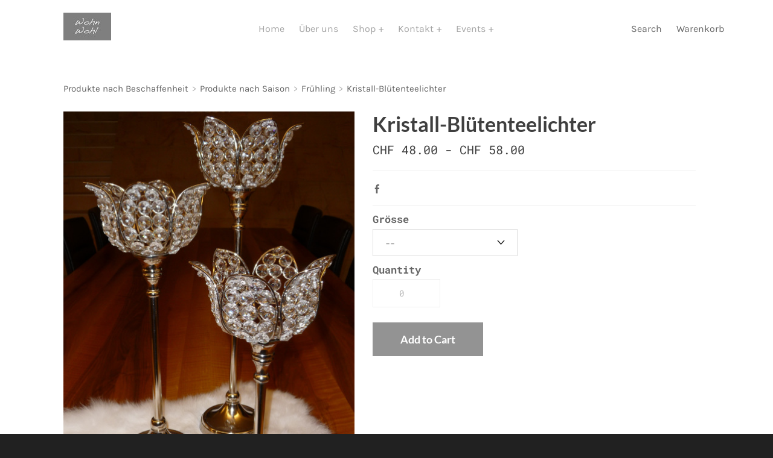

--- FILE ---
content_type: text/html; charset=UTF-8
request_url: http://www.wohnwohl-rotkreuz.ch/store/p101/Kristall-Bluetenteelichter.html
body_size: 22581
content:
<!DOCTYPE html>
<html lang="de">
	<head>
		<title>Kristall-Bluetenteelichter</title><meta property="og:site_name" content="Wohn Wohl - Wohnaccessoires zum Wohlf&uuml;hlen" />
<meta property="og:title" content="Kristall-Bluetenteelichter" />
<meta property="og:description" content="Wohn Wohl - Wohnaccessoires zum Wohlf&uuml;hlen" />
<meta property="og:image" content="http://www.wohnwohl-rotkreuz.ch/uploads/1/1/7/3/117388400/s261085901844983218_p101_i1_w640.jpeg" />
<meta property="og:url" content="http://www.wohnwohl-rotkreuz.ch/store/p101/Kristall-Bluetenteelichter.html" />



<meta http-equiv="Content-Type" content="text/html; charset=utf-8"/>
  <meta name="viewport" content="width=device-width, initial-scale=1.0"/>

  <link href='//cdn2.editmysite.com/fonts/Karla/font.css?2' rel='stylesheet' type='text/css' />
  <link href='//cdn2.editmysite.com/fonts/Oswald/font.css?2' rel='stylesheet' type='text/css' />
  <link href='//cdn2.editmysite.com/fonts/Roboto_Mono/font.css?2' rel='stylesheet' type='text/css' />
  
  <script src="/files/theme/MutationObserver.js"></script>
  <style>
    .navbar__logo .icon,
    .navbar__center .navbar__logo:after {
        color: #2990ea !important;
    }

    .header-prompt .navbar__link--login,
    .header-prompt .navbar__link.navbar__link--signup {
      color: #666C70 !important;
    }
    .header-prompt .navbar__link.navbar__link--signup {
      box-shadow: inset 0 0 0 2px #C9CDCF !important;
    }
  </style>

		
		<link id="wsite-base-style" rel="stylesheet" type="text/css" href="//cdn2.editmysite.com/css/sites.css?buildtime=1767893033" />
<link rel="stylesheet" type="text/css" href="//cdn2.editmysite.com/css/old/fancybox.css?buildtime=1767893033" />
<link rel="stylesheet" type="text/css" href="//cdn2.editmysite.com/css/social-icons.css?buildtime=1767893033" media="screen,projection" />
<link rel="stylesheet" type="text/css" href="/files/main_style.css?1768316113" title="wsite-theme-css" />
<link href='//cdn2.editmysite.com/fonts/Karla/font.css?2' rel='stylesheet' type='text/css' />
<link href='//cdn2.editmysite.com/fonts/Roboto_Mono/font.css?2' rel='stylesheet' type='text/css' />
<link href='//cdn2.editmysite.com/fonts/Oswald/font.css?2' rel='stylesheet' type='text/css' />

<link href='//cdn2.editmysite.com/fonts/Lato/font.css?2' rel='stylesheet' type='text/css' />
<link href='//cdn2.editmysite.com/fonts/Lato/font.css?2' rel='stylesheet' type='text/css' />
<link href='//cdn2.editmysite.com/fonts/Lato/font.css?2' rel='stylesheet' type='text/css' />
<link href='//cdn2.editmysite.com/fonts/Lato/font.css?2' rel='stylesheet' type='text/css' />
<link href='//cdn2.editmysite.com/fonts/Lato/font.css?2' rel='stylesheet' type='text/css' />
<link href='//cdn2.editmysite.com/fonts/Lora/font.css?2' rel='stylesheet' type='text/css' />
<link href='//cdn2.editmysite.com/fonts/Lato/font.css?2' rel='stylesheet' type='text/css' />
<link href='//cdn2.editmysite.com/fonts/Lora/font.css?2' rel='stylesheet' type='text/css' />
<style type='text/css'>
.wsite-elements.wsite-not-footer:not(.wsite-header-elements) div.paragraph, .wsite-elements.wsite-not-footer:not(.wsite-header-elements) p, .wsite-elements.wsite-not-footer:not(.wsite-header-elements) .product-block .product-title, .wsite-elements.wsite-not-footer:not(.wsite-header-elements) .product-description, .wsite-elements.wsite-not-footer:not(.wsite-header-elements) .wsite-form-field label, .wsite-elements.wsite-not-footer:not(.wsite-header-elements) .wsite-form-field label, #wsite-content div.paragraph, #wsite-content p, #wsite-content .product-block .product-title, #wsite-content .product-description, #wsite-content .wsite-form-field label, #wsite-content .wsite-form-field label, .blog-sidebar div.paragraph, .blog-sidebar p, .blog-sidebar .wsite-form-field label, .blog-sidebar .wsite-form-field label {font-family:"Lato" !important;}
#wsite-content div.paragraph, #wsite-content p, #wsite-content .product-block .product-title, #wsite-content .product-description, #wsite-content .wsite-form-field label, #wsite-content .wsite-form-field label, .blog-sidebar div.paragraph, .blog-sidebar p, .blog-sidebar .wsite-form-field label, .blog-sidebar .wsite-form-field label {}
.wsite-elements.wsite-footer div.paragraph, .wsite-elements.wsite-footer p, .wsite-elements.wsite-footer .product-block .product-title, .wsite-elements.wsite-footer .product-description, .wsite-elements.wsite-footer .wsite-form-field label, .wsite-elements.wsite-footer .wsite-form-field label{font-family:"Lato" !important;}
.wsite-elements.wsite-not-footer:not(.wsite-header-elements) h2, .wsite-elements.wsite-not-footer:not(.wsite-header-elements) .product-long .product-title, .wsite-elements.wsite-not-footer:not(.wsite-header-elements) .product-large .product-title, .wsite-elements.wsite-not-footer:not(.wsite-header-elements) .product-small .product-title, #wsite-content h2, #wsite-content .product-long .product-title, #wsite-content .product-large .product-title, #wsite-content .product-small .product-title, .blog-sidebar h2 {font-family:"Lato" !important;letter-spacing: 0px !important;}
#wsite-content h2, #wsite-content .product-long .product-title, #wsite-content .product-large .product-title, #wsite-content .product-small .product-title, .blog-sidebar h2 {}
.wsite-elements.wsite-footer h2, .wsite-elements.wsite-footer .product-long .product-title, .wsite-elements.wsite-footer .product-large .product-title, .wsite-elements.wsite-footer .product-small .product-title{font-family:"Lato" !important;}
#wsite-title {}
.wsite-footer h2 a, .wsite-footer .paragraph a, .wsite-footer blockquote a {color:#fff !important;}
.wsite-menu-default a {}
.wsite-menu a {}
.wsite-image div, .wsite-caption {}
.galleryCaptionInnerText {}
.fancybox-title {}
.wslide-caption-text {}
.wsite-phone {}
.wsite-headline,.wsite-header-section .wsite-content-title {font-family:"Lato" !important;}
.wsite-headline-paragraph,.wsite-header-section .paragraph {font-family:"Lora" !important;}
.wsite-button-inner {font-family:"Lato" !important;}
.wsite-not-footer blockquote {font-family:"Lora" !important;color:#c36522 !important;}
.wsite-footer blockquote {}
.blog-header h2 a {}
#wsite-content h2.wsite-product-title {}
.wsite-product .wsite-product-price a {}
.wsite-footer h2 a:hover, .wsite-footer .paragraph a:hover, .wsite-footer blockquote a:hover {color:#fff !important;}
@media screen and (min-width: 767px) {.wsite-elements.wsite-not-footer:not(.wsite-header-elements) div.paragraph, .wsite-elements.wsite-not-footer:not(.wsite-header-elements) p, .wsite-elements.wsite-not-footer:not(.wsite-header-elements) .product-block .product-title, .wsite-elements.wsite-not-footer:not(.wsite-header-elements) .product-description, .wsite-elements.wsite-not-footer:not(.wsite-header-elements) .wsite-form-field label, .wsite-elements.wsite-not-footer:not(.wsite-header-elements) .wsite-form-field label, #wsite-content div.paragraph, #wsite-content p, #wsite-content .product-block .product-title, #wsite-content .product-description, #wsite-content .wsite-form-field label, #wsite-content .wsite-form-field label, .blog-sidebar div.paragraph, .blog-sidebar p, .blog-sidebar .wsite-form-field label, .blog-sidebar .wsite-form-field label {font-size:16px !important;}
#wsite-content div.paragraph, #wsite-content p, #wsite-content .product-block .product-title, #wsite-content .product-description, #wsite-content .wsite-form-field label, #wsite-content .wsite-form-field label, .blog-sidebar div.paragraph, .blog-sidebar p, .blog-sidebar .wsite-form-field label, .blog-sidebar .wsite-form-field label {}
.wsite-elements.wsite-footer div.paragraph, .wsite-elements.wsite-footer p, .wsite-elements.wsite-footer .product-block .product-title, .wsite-elements.wsite-footer .product-description, .wsite-elements.wsite-footer .wsite-form-field label, .wsite-elements.wsite-footer .wsite-form-field label{}
.wsite-elements.wsite-not-footer:not(.wsite-header-elements) h2, .wsite-elements.wsite-not-footer:not(.wsite-header-elements) .product-long .product-title, .wsite-elements.wsite-not-footer:not(.wsite-header-elements) .product-large .product-title, .wsite-elements.wsite-not-footer:not(.wsite-header-elements) .product-small .product-title, #wsite-content h2, #wsite-content .product-long .product-title, #wsite-content .product-large .product-title, #wsite-content .product-small .product-title, .blog-sidebar h2 {font-size:34px !important;}
#wsite-content h2, #wsite-content .product-long .product-title, #wsite-content .product-large .product-title, #wsite-content .product-small .product-title, .blog-sidebar h2 {}
.wsite-elements.wsite-footer h2, .wsite-elements.wsite-footer .product-long .product-title, .wsite-elements.wsite-footer .product-large .product-title, .wsite-elements.wsite-footer .product-small .product-title{}
#wsite-title {font-size:27px !important;}
.wsite-menu-default a {}
.wsite-menu a {}
.wsite-image div, .wsite-caption {}
.galleryCaptionInnerText {}
.fancybox-title {}
.wslide-caption-text {}
.wsite-phone {}
.wsite-headline,.wsite-header-section .wsite-content-title {font-size:56px !important;}
.wsite-headline-paragraph,.wsite-header-section .paragraph {font-size:18px !important;}
.wsite-button-inner {}
.wsite-not-footer blockquote {font-size:16px !important;}
.wsite-footer blockquote {}
.blog-header h2 a {}
#wsite-content h2.wsite-product-title {}
.wsite-product .wsite-product-price a {}
}</style>
<style type='text/css'>#wsite-com-product-images .wsite-imageaspectratio-image-height, .wsite-com-category-product-image-height.wsite-imageaspectratio-image-height, .wsite-product .wsite-imageaspectratio-image-height, .wsite-com-category-product-featured-image-height.wsite-imageaspectratio-image-height { margin-bottom: 133% !important } .wsite-com-category-product-group .wsite-com-column { width: 33.33% !important } .wsite-com-category-product-featured-group .wsite-com-column { width: 25.00% !important } .wsite-com-category-subcategory-group .wsite-com-column { width: 33.33% !important } </style>

		<script src='/files/templateArtifacts.js?1768316113'></script>
<script>
var STATIC_BASE = '//cdn1.editmysite.com/';
var ASSETS_BASE = '//cdn2.editmysite.com/';
var STYLE_PREFIX = 'wsite';
</script>
<script src='https://cdn2.editmysite.com/js/jquery-1.8.3.min.js'></script>

<script type="text/javascript" src="//cdn2.editmysite.com/js/lang/de/stl.js?buildTime=1767893033&"></script>
<script src="//cdn2.editmysite.com/js/site/main.js?buildtime=1767893033"></script><script> base_context='Site'; base_name='_W'; ASSETS_BASE='cdn2.editmysite.com'; buildTime='1768511554'</script>
<script>_W = _W || {};
			_W.customerLocale = "en_US";
			_W.storeName = "Wohn Wohl";
			_W.isCheckoutReskin = false;
			_W.storeCountry = "CH";
			_W.storeCurrency = "CHF";
			_W.storeEuPrivacyPolicyUrl = "";
			com_currentSite = "261085901844983218";
			com_userID = "117388400";</script>
<script>function initCommerceModels() { (function(){_W.setup_rpc({"url":"\/ajax\/api\/JsonRPC\/Commerce\/","actions":{"ABTest":[{"name":"getTestsForVisitor","len":0,"multiple":false,"standalone":false},{"name":"segment","len":1,"multiple":false,"standalone":false}],"AuthorizedPayments":[{"name":"authorize","len":2,"multiple":false,"standalone":false}],"Category":[{"name":"generateProductList","len":3,"multiple":false,"standalone":false},{"name":"generateMobileProductList","len":2,"multiple":false,"standalone":false},{"name":"create","len":1,"multiple":false,"standalone":false},{"name":"readOne","len":1,"multiple":false,"standalone":false},{"name":"readMany","len":1,"multiple":false,"standalone":false},{"name":"update","len":1,"multiple":false,"standalone":false},{"name":"patch","len":1,"multiple":false,"standalone":false},{"name":"destroy","len":1,"multiple":false,"standalone":false}],"Checkout":[{"name":"getOrderAvailabilityAndLocations","len":0,"multiple":false,"standalone":false},{"name":"getOrderByToken","len":1,"multiple":false,"standalone":false},{"name":"getMiniCart","len":0,"multiple":false,"standalone":false},{"name":"getCheckoutUrl","len":0,"multiple":false,"standalone":false},{"name":"initializeCheckoutSession","len":0,"multiple":false,"standalone":false},{"name":"getPayPalNotifyUrl","len":0,"multiple":false,"standalone":false},{"name":"getAuthorizeNetFingerprint","len":0,"multiple":false,"standalone":false},{"name":"getPayPalEcoUrl","len":0,"multiple":false,"standalone":false},{"name":"processPayPalCheckoutDetails","len":0,"multiple":false,"standalone":false},{"name":"getCurrentOrder","len":0,"multiple":false,"standalone":false},{"name":"getPrimaryOrder","len":0,"multiple":false,"standalone":false},{"name":"resetCart","len":0,"multiple":false,"standalone":false},{"name":"getSquareStoreConfig","len":0,"multiple":false,"standalone":false},{"name":"logErrorOnValidOrderCase","len":1,"multiple":false,"standalone":false},{"name":"getShoppingCart","len":0,"multiple":false,"standalone":false},{"name":"addItemToCart","len":2,"multiple":false,"standalone":false},{"name":"addItem","len":3,"multiple":false,"standalone":false},{"name":"getInventory","len":1,"multiple":false,"standalone":false},{"name":"updateItemQuantity","len":3,"multiple":false,"standalone":false},{"name":"updateItemQuantityV2","len":2,"multiple":false,"standalone":false},{"name":"hasCouponsAvailable","len":0,"multiple":false,"standalone":false},{"name":"applyCoupon","len":1,"multiple":false,"standalone":false},{"name":"addReward","len":1,"multiple":false,"standalone":false},{"name":"removeReward","len":1,"multiple":false,"standalone":false},{"name":"removeCoupon","len":1,"multiple":false,"standalone":false},{"name":"isShippable","len":1,"multiple":false,"standalone":false},{"name":"checkCart","len":2,"multiple":false,"standalone":false},{"name":"generateProductList","len":3,"multiple":false,"standalone":false},{"name":"shouldSeePaymentRequestAPI","len":0,"multiple":false,"standalone":false},{"name":"shouldSeeApplePay","len":0,"multiple":false,"standalone":false},{"name":"addTipAmount","len":1,"multiple":false,"standalone":false},{"name":"toggleTextAlert","len":1,"multiple":false,"standalone":false},{"name":"toggleTextAlertForSquareOrder","len":1,"multiple":false,"standalone":false},{"name":"addTipPercentage","len":1,"multiple":false,"standalone":false},{"name":"placeAndCreateNewChildOrder","len":0,"multiple":false,"standalone":false}],"CustomerAddress":[{"name":"create","len":1,"multiple":false,"standalone":false},{"name":"readOne","len":1,"multiple":false,"standalone":false},{"name":"readMany","len":1,"multiple":false,"standalone":false},{"name":"update","len":1,"multiple":false,"standalone":false},{"name":"patch","len":1,"multiple":false,"standalone":false},{"name":"destroy","len":1,"multiple":false,"standalone":false}],"Customer":[{"name":"create","len":1,"multiple":false,"standalone":false},{"name":"readOne","len":1,"multiple":false,"standalone":false},{"name":"readMany","len":1,"multiple":false,"standalone":false},{"name":"update","len":1,"multiple":false,"standalone":false},{"name":"patch","len":1,"multiple":false,"standalone":false},{"name":"destroy","len":1,"multiple":false,"standalone":false}],"Log":[{"name":"notice","len":2,"multiple":false,"standalone":false},{"name":"error","len":2,"multiple":false,"standalone":false}],"OrderBilling":[{"name":"create","len":1,"multiple":false,"standalone":false},{"name":"readOne","len":1,"multiple":false,"standalone":false},{"name":"readMany","len":1,"multiple":false,"standalone":false},{"name":"update","len":1,"multiple":false,"standalone":false},{"name":"patch","len":1,"multiple":false,"standalone":false},{"name":"destroy","len":1,"multiple":false,"standalone":false}],"OrderFulfillment":[{"name":"setFulfillment","len":1,"multiple":false,"standalone":false},{"name":"create","len":1,"multiple":false,"standalone":false},{"name":"readOne","len":1,"multiple":false,"standalone":false},{"name":"readMany","len":1,"multiple":false,"standalone":false},{"name":"update","len":1,"multiple":false,"standalone":false},{"name":"patch","len":1,"multiple":false,"standalone":false},{"name":"destroy","len":1,"multiple":false,"standalone":false}],"OrderItem":[{"name":"updateQuantity","len":1,"multiple":false,"standalone":false},{"name":"create","len":1,"multiple":false,"standalone":false},{"name":"readOne","len":1,"multiple":false,"standalone":false},{"name":"readMany","len":1,"multiple":false,"standalone":false},{"name":"update","len":1,"multiple":false,"standalone":false},{"name":"patch","len":1,"multiple":false,"standalone":false},{"name":"destroy","len":1,"multiple":false,"standalone":false}],"Order":[{"name":"getHash","len":0,"multiple":false,"standalone":false},{"name":"fetchCorrectedCart","len":0,"multiple":false,"standalone":false},{"name":"updateOrderWithLatestDeliveryTime","len":1,"multiple":false,"standalone":false},{"name":"updatePickupTime","len":3,"multiple":false,"standalone":false},{"name":"updateDeliveryTime","len":6,"multiple":false,"standalone":false},{"name":"updatePaymentMethod","len":1,"multiple":false,"standalone":false},{"name":"updateShippingMethod","len":1,"multiple":false,"standalone":false},{"name":"updateOrderBilling","len":1,"multiple":false,"standalone":false},{"name":"updateOrderNotes","len":0,"multiple":false,"standalone":false},{"name":"updateDeliveryDetails","len":1,"multiple":false,"standalone":false},{"name":"updateCustomer","len":2,"multiple":false,"standalone":false},{"name":"addGiftCard","len":1,"multiple":false,"standalone":false},{"name":"removeGiftCard","len":1,"multiple":false,"standalone":false},{"name":"attachLoyaltyAccountId","len":1,"multiple":false,"standalone":false},{"name":"updateUseTimeBasedCategory","len":1,"multiple":false,"standalone":false},{"name":"checkout","len":3,"multiple":false,"standalone":true},{"name":"create","len":1,"multiple":false,"standalone":false},{"name":"readOne","len":1,"multiple":false,"standalone":false},{"name":"readMany","len":1,"multiple":false,"standalone":false},{"name":"update","len":1,"multiple":false,"standalone":false},{"name":"patch","len":1,"multiple":false,"standalone":false},{"name":"destroy","len":1,"multiple":false,"standalone":false}],"OrderShipment":[{"name":"create","len":1,"multiple":false,"standalone":false},{"name":"readOne","len":1,"multiple":false,"standalone":false},{"name":"readMany","len":1,"multiple":false,"standalone":false},{"name":"update","len":1,"multiple":false,"standalone":false},{"name":"patch","len":1,"multiple":false,"standalone":false},{"name":"destroy","len":1,"multiple":false,"standalone":false}],"Product":[{"name":"isInStock","len":2,"multiple":false,"standalone":false},{"name":"readFullText","len":1,"multiple":false,"standalone":false},{"name":"create","len":1,"multiple":false,"standalone":false},{"name":"readOne","len":1,"multiple":false,"standalone":false},{"name":"readMany","len":1,"multiple":false,"standalone":false},{"name":"update","len":1,"multiple":false,"standalone":false},{"name":"patch","len":1,"multiple":false,"standalone":false},{"name":"destroy","len":1,"multiple":false,"standalone":false}],"ShippingRate":[{"name":"create","len":1,"multiple":false,"standalone":false},{"name":"readOne","len":1,"multiple":false,"standalone":false},{"name":"readMany","len":1,"multiple":false,"standalone":false},{"name":"update","len":1,"multiple":false,"standalone":false},{"name":"patch","len":1,"multiple":false,"standalone":false},{"name":"destroy","len":1,"multiple":false,"standalone":false}],"StoredPayment":[{"name":"createPaymentMethodForPayLink","len":5,"multiple":false,"standalone":false}]},"namespace":"_W.Commerce.RPC"});
_W.setup_model_rpc({"rpc_namespace":"_W.Commerce.RPC","model_namespace":"_W.Commerce.BackboneModelData","collection_namespace":"_W.Commerce.BackboneCollectionData","bootstrap_namespace":"_W.Commerce.BackboneBootstrap","models":{"ABTest":{"_class":"Commerce.Model.ABTest","defaults":null,"validation":null,"types":null,"idAttribute":null,"keydefs":null},"AuthorizedPayments":{"_class":"Commerce.Model.AuthorizedPayments","defaults":null,"validation":null,"types":null,"idAttribute":null,"keydefs":null},"Category":{"_class":"Commerce.Model.Category","defaults":{"shown_in_storefront":false,"site_link":null,"product_count":null,"published":true,"name":"","page_layout":"no-header","page_title":null,"page_description":null,"show_featured_products":true,"show_sub_categories":true,"children_collapsed":false,"hide_from_parent":false,"parent_category_id":null,"category_order":null,"square_category_id":null,"image_order":null,"permalink":null,"product_ids":null,"preferred_order_product_ids":null,"coupon_ids":null,"is_user_defined":"true","og_title":null,"og_description":null,"is_custom_times":false,"uuid":null,"owner_id":"","site_id":"","created_date":0,"updated_date":0},"validation":{"shown_in_storefront":null,"site_link":null,"product_count":null,"site_category_id":null,"published":null,"name":{"required":true},"page_layout":null,"page_title":null,"page_description":null,"show_featured_products":null,"show_sub_categories":null,"children_collapsed":null,"hide_from_parent":null,"parent_category_id":null,"category_order":null,"square_category_id":null,"image_order":null,"permalink":{"pattern":"^[\\w\\\/.-]*$","required":false},"product_ids":null,"preferred_order_product_ids":null,"coupon_ids":null,"is_user_defined":null,"og_title":null,"og_description":null,"is_custom_times":null,"uuid":null,"owner_id":{"required":true},"site_id":{"required":true},"created_date":null,"updated_date":null},"types":{"shown_in_storefront":"boolean","site_link":"string","product_count":null,"site_category_id":"string","published":"boolean","name":"string","page_layout":"string","page_title":"string","page_description":"string","show_featured_products":"boolean","show_sub_categories":"boolean","children_collapsed":"boolean","hide_from_parent":"boolean","parent_category_id":null,"category_order":"integer","square_category_id":"string","image_order":"json","permalink":"string","product_ids":"json","preferred_order_product_ids":"json","coupon_ids":"json","is_user_defined":"boolean","og_title":"string","og_description":"string","is_custom_times":"boolean","uuid":null,"owner_id":"string","site_id":"string","created_date":"int","updated_date":"int"},"idAttribute":"site_category_id","keydefs":{"PRIMARY":["owner_id","site_id","site_category_id"],"uuid_index":["id"],"updated_at":["updated_date"],"import_batch_id":["owner_id","site_id","import_batch_id"]},"relations":[{"type":"HasMany","key":"images","foreignKey":["owner_id","site_id","site_category_id"],"parse":true,"relatedModel":"CategoryImage","reverseRelation":{"key":null,"includeInJSON":false}}]},"Checkout":{"_class":"Commerce.Model.Checkout","defaults":null,"validation":null,"types":null,"idAttribute":null,"keydefs":null},"CustomerAddress":{"_class":"Commerce.Model.CustomerAddress","defaults":{"site_customer_id":null,"label":"","is_copy":false,"name_first":null,"name_last":null,"business_name":"","street":"","street2":null,"postal_code":"","city":"","region":"","country":"","phone_country_code":"","phone_country_code_abbreviation":null,"phone":null,"changedAddressComponents":null,"latitude":null,"longitude":null,"full_buyer_location_info":null,"uuid":null,"owner_id":"","site_id":"","created_date":0,"updated_date":0},"validation":{"site_customer_id":null,"site_customer_address_id":null,"label":{"required":true},"is_copy":null,"name_first":null,"name_last":null,"business_name":null,"street":null,"street2":null,"postal_code":null,"city":null,"region":null,"country":null,"phone_country_code":null,"phone_country_code_abbreviation":null,"phone":null,"changedAddressComponents":null,"latitude":null,"longitude":null,"full_buyer_location_info":null,"uuid":null,"owner_id":{"required":true},"site_id":{"required":true},"created_date":null,"updated_date":null},"types":{"site_customer_id":"string","site_customer_address_id":"int","label":"string","is_copy":null,"name_first":"string","name_last":"string","business_name":"string","street":"string","street2":"string","postal_code":"string","city":"string","region":"string","country":"string","phone_country_code":"string","phone_country_code_abbreviation":"string","phone":"string","changedAddressComponents":"json","latitude":"float","longitude":"float","full_buyer_location_info":"json","uuid":null,"owner_id":"string","site_id":"string","created_date":"int","updated_date":"int"},"idAttribute":"site_customer_address_id","keydefs":{"PRIMARY":["owner_id","site_id","site_customer_id","site_customer_address_id"],"uuid_index":["id"],"address":["owner_id","site_id","deleted","country","region","city"],"address_name":["owner_id","site_id","deleted","label"]}},"Customer":{"_class":"Commerce.Model.Customer","defaults":{"name_prefix":null,"name_first":null,"name_last":null,"name_suffix":null,"email":null,"business_name":null,"home_phone":null,"work_phone":null,"pickup_phone":null,"is_marketing_updates_subscribed":null,"square_customer_id":null,"uuid":null,"owner_id":"","site_id":"","created_date":0,"updated_date":0},"validation":{"site_customer_id":null,"name_prefix":null,"name_first":null,"name_last":null,"name_suffix":null,"email":{"email":null,"required":false},"business_name":null,"home_phone":{"minlength":"7","required":false},"work_phone":{"minlength":"7","required":true},"pickup_phone":{"minlength":"7","required":true},"is_marketing_updates_subscribed":null,"square_customer_id":null,"uuid":null,"owner_id":{"required":true},"site_id":{"required":true},"created_date":null,"updated_date":null},"types":{"site_customer_id":"string","name_prefix":"string","name_first":"string","name_last":"string","name_suffix":"string","email":"string","business_name":"string","home_phone":"string","work_phone":"string","pickup_phone":"string","is_marketing_updates_subscribed":"boolean","square_customer_id":"string","uuid":null,"owner_id":"string","site_id":"string","created_date":"int","updated_date":"int"},"idAttribute":"site_customer_id","keydefs":{"PRIMARY":["owner_id","site_id","site_customer_id"],"uuid_index":["id"],"lastname":["deleted","site_id","name_last"],"email":["deleted","site_id","email"],"business":["deleted","site_id","business_name"],"idx_owner_site_account":["owner_id","site_id","site_account_id"]},"relations":[{"type":"HasMany","key":"addresses","foreignKey":["owner_id","site_id","site_customer_id"],"parse":true,"relatedModel":"CustomerAddress","reverseRelation":{"key":"customer","includeInJSON":false}},{"type":"HasMany","key":"orders","foreignKey":["owner_id","site_id","site_customer_id"],"parse":true,"relatedModel":"Order","reverseRelation":{"key":"original_customer","includeInJSON":false}}]},"Log":{"_class":"Commerce.Model.Log","defaults":null,"validation":null,"types":null,"idAttribute":null,"keydefs":null},"OrderBilling":{"_class":"Commerce.Model.OrderBilling","defaults":{"refundable_amount":null,"site_order_id":null,"is_pending_capture":0,"gateway":"","site_payment_gateway_id":null,"site_customer_id":"","site_customer_address_id":null,"full_name":null,"email":null,"phone":null,"business_name":null,"street":null,"street2":null,"city":null,"region":null,"updated_date":0,"country":null,"postal_code":null,"uuid":null,"owner_id":"","site_id":"","created_date":0},"validation":{"refundable_amount":null,"site_order_id":null,"is_pending_capture":null,"site_order_billing_id":null,"gateway":{"required":true},"site_payment_gateway_id":null,"site_customer_id":{"required":true},"site_customer_address_id":null,"full_name":null,"email":null,"phone":null,"business_name":null,"street":null,"street2":null,"city":null,"region":null,"updated_date":null,"country":null,"postal_code":null,"uuid":null,"owner_id":{"required":true},"site_id":{"required":true},"created_date":null},"types":{"refundable_amount":"int","site_order_id":"string","is_pending_capture":"int","site_order_billing_id":"int","gateway":"string","site_payment_gateway_id":"string","site_customer_id":"string","site_customer_address_id":"int","full_name":"string","email":"string","phone":"string","business_name":"string","street":"string","street2":"string","city":"string","region":"string","updated_date":"int","country":"string","postal_code":"string","uuid":null,"owner_id":"string","site_id":"string","created_date":"int"},"idAttribute":"site_order_billing_id","keydefs":{"PRIMARY":["owner_id","site_id","site_order_id","site_order_billing_id"],"uuid_index":["id"],"is_pending_capture_index":["is_pending_capture","created_date"]},"relations":[{"type":"HasMany","key":"transactions","foreignKey":["owner_id","site_id","site_order_id","site_order_billing_id"],"parse":true,"relatedModel":"OrderBillingTransaction","reverseRelation":{"key":null,"includeInJSON":false}}]},"OrderFulfillment":{"_class":"Commerce.Model.OrderFulfillment","defaults":null,"validation":null,"types":null,"idAttribute":null,"keydefs":null},"OrderItem":{"_class":"Commerce.Model.OrderItem","defaults":{"current_price":null,"discounted_price":null,"product_url":null,"full_product_url":null,"image_info":null,"track_inventory":null,"sku_uuid":null,"site_order_id":null,"site_product_id":"","site_product_sku_id":0,"name":"","short_description":null,"taxable":null,"quantity":1,"paid":0,"prepared":"0","completed":0,"refunded":0,"cancelled":0,"product_type":null,"download_limit_type":null,"download_units_remaining":null,"hide_quantity_selector":false,"measurement_unit_abbreviation":null,"fulfillment_options":null,"product_type_details":null,"is_preordered":null,"preordering_window":null,"buyer_controlled_price":null,"has_buyer_controlled_price":null,"reward_group_id":null,"related_child_items":null,"is_alcoholic":false,"price":null,"sale_price":null,"total_price":0,"modifiers_price":null,"total_modifiers_price":null,"weight":null,"weight_unit":"lb","sku":null,"options":null,"is_order_again":null,"returned":null,"discounts":null,"issued_gift_cards":null,"uuid":null,"owner_id":"","site_id":"","created_date":0,"updated_date":0},"validation":{"current_price":null,"discounted_price":null,"product_url":null,"full_product_url":null,"image_info":null,"track_inventory":null,"sku_uuid":null,"site_order_id":null,"site_order_item_id":null,"site_product_id":{"required":true},"site_product_sku_id":{"required":true},"name":null,"short_description":null,"taxable":null,"quantity":null,"paid":null,"prepared":null,"completed":null,"refunded":null,"cancelled":null,"product_type":null,"download_limit_type":null,"download_units_remaining":null,"hide_quantity_selector":null,"measurement_unit_abbreviation":null,"fulfillment_options":null,"product_type_details":null,"is_preordered":null,"preordering_window":null,"buyer_controlled_price":{"min":"0","required":false},"has_buyer_controlled_price":null,"reward_group_id":null,"related_child_items":null,"is_alcoholic":null,"price":null,"sale_price":null,"total_price":null,"modifiers_price":null,"total_modifiers_price":null,"weight":null,"weight_unit":null,"sku":null,"options":null,"is_order_again":null,"returned":null,"discounts":null,"issued_gift_cards":null,"uuid":null,"owner_id":{"required":true},"site_id":{"required":true},"created_date":null,"updated_date":null},"types":{"current_price":"decimal","discounted_price":"decimal","product_url":"string","full_product_url":"string","image_info":"string","track_inventory":"boolean","sku_uuid":"string","site_order_id":"string","site_order_item_id":"string","site_product_id":"string","site_product_sku_id":"int","name":"string","short_description":"mediumtext","taxable":"int","quantity":"int","paid":"int","prepared":"string","completed":"int","refunded":"int","cancelled":"int","product_type":"string","download_limit_type":"string","download_units_remaining":"int","hide_quantity_selector":"boolean","measurement_unit_abbreviation":"array","fulfillment_options":"array","product_type_details":"array","is_preordered":"boolean","preordering_window":"array","buyer_controlled_price":"float","has_buyer_controlled_price":"boolean","reward_group_id":"string","related_child_items":"array","is_alcoholic":"boolean","price":"decimal","sale_price":"decimal","total_price":"decimal","modifiers_price":"decimal","total_modifiers_price":"decimal","weight":"decimal","weight_unit":"string","sku":"string","options":"json","is_order_again":"boolean","returned":"int","discounts":"json","issued_gift_cards":"json","uuid":null,"owner_id":"string","site_id":"string","created_date":"int","updated_date":"int"},"idAttribute":"site_order_item_id","keydefs":{"PRIMARY":["owner_id","site_id","site_order_id","site_order_item_id"],"uuid_index":["id"],"owner_site_product":["owner_id","site_id","site_product_id"],"owner_site_type_created":["owner_id","site_id","product_type","created_date"]},"relations":[{"type":"HasMany","key":"shipment_items","foreignKey":["owner_id","site_id","site_order_id","site_order_id"],"parse":true,"relatedModel":"OrderShipmentToItem","reverseRelation":{"key":null,"includeInJSON":false}},{"type":"HasMany","key":"order_item_file","foreignKey":["owner_id","site_id","site_order_id","site_order_item_id"],"parse":true,"relatedModel":"OrderItemFile","reverseRelation":{"key":null,"includeInJSON":false}},{"type":"HasMany","key":"original_product_sku_file","foreignKey":["owner_id","site_id","site_product_id","site_product_sku_id"],"parse":true,"relatedModel":"ProductSkuFile","reverseRelation":{"key":null,"includeInJSON":false}},{"type":"HasMany","key":"square_discounts","foreignKey":["owner_id","site_id","site_order_id","site_order_item_id"],"parse":true,"relatedModel":"OrderItemDiscount","reverseRelation":{"key":null,"includeInJSON":false}},{"type":"HasMany","key":"modifier_selections","foreignKey":["owner_id","site_id","site_order_id","site_order_item_id"],"parse":true,"relatedModel":"OrderItemModifierSelection","reverseRelation":{"key":null,"includeInJSON":false}}]},"Order":{"_class":"Commerce.Model.Order","defaults":{"order_display_status":null,"order_display_type":null,"order_available_actions_list":null,"order_fulfillment_options":null,"order_fulfillment":null,"is_prepared_enabled":null,"has_preordering_items":null,"has_items_using_fulfillment_preferences":null,"has_location_using_fulfillment_preferences":null,"refundable_amount":null,"is_customer_address_required":null,"is_courier_delivery_enabled":false,"is_otg_in_seat_delivery_enabled":false,"is_group_order":null,"site_customer_id":null,"order_type":"cart","full_name":null,"is_marketing_updates_subscribed":null,"is_eu_user":null,"order_status":"pending","order_currency":"usd","source":"0","source_site_id":"null","is_text_alerts_enabled":false,"order_item_tax_total":null,"order_gift_card_total":null,"order_tax_total":0,"order_tip_total":0,"buyer_entered_tip":false,"auto_calculate_tip_percentage":-1,"auto_calculate_smart_tip":-1,"order_tip_percentage":null,"order_tax_total_subunits":null,"order_balance_due_total":null,"order_balance_due_total_in_subunits":null,"order_tax_rates":null,"include_taxes_in_price":false,"charge_taxes_on_delivery":false,"charge_taxes_on_dine_in":false,"charge_taxes_on_shipping":false,"tax_type":null,"order_shipping_total":0,"order_shipping_taxes_total":0,"order_shipping_subtotal":null,"order_shipping_subtotal_subunits":null,"order_shipping_method":null,"order_subtotal":0,"order_discount_total":null,"order_total":0,"token":null,"paypal_token":null,"paypal_payer_id":null,"refunded_amount":0,"order_paid_date":null,"return_inventory_date":null,"cart_hash":null,"gift_cards":null,"contains_download":null,"contains_service":null,"contains_donation":null,"contains_event":null,"contains_membership":null,"contains_simple_digital":null,"contains_physical":null,"contains_food":null,"contains_giftcard":null,"order_shipment_status":null,"contains_physical_or_similar":null,"order_notes":"","notes_for_buyer":null,"in_seat_delivery_notes":null,"order_transaction_fee":null,"weight":null,"order_shipping_additive_total":0,"default_shipping_profile_total":0,"shipping_additive_rates":null,"unsupported_shipping_additive_rates":null,"has_only_item_level_shipping_items":false,"billing_summary":null,"free_fulfillment_conditions":null,"is_afterpay_order":null,"use_clearpay_brand":null,"selected_payment_method_uuid":null,"payment_method_verification_uuid":null,"loyalty_account_uuid":null,"discounts":null,"pickup_locations":null,"delivery_locations":null,"dine_in_locations":null,"use_square_taxes":null,"store_location_uuid":null,"ordering_site_fulfillment_location":null,"courier_delivery_id":null,"initial_courier_quote_id":null,"courier_quote_id":null,"courier_provider_id":null,"courier_provider_name":null,"courier_provider_support_phone_number":null,"is_courier_default_tip_applied":null,"no_contact_delivery_enabled":false,"order_delivery_fee_total":0,"order_delivery_seller_fee_total":0,"order_courier_delivery_fee_total":0,"order_service_charge_total":0,"order_delivery_restocking_fee_total":0,"ecom_delivery_service_fee_subtotal":0,"ecom_delivery_service_fee_total":0,"ecom_delivery_service_fee_taxes_total":0,"ecom_courier_delivery_service_fee_total":0,"order_delivery_fee_taxes_total":0,"custom_service_charges":null,"time_based_category_enabled":false,"customer_seat_uuid":null,"customer_seat_name":null,"section_time_created":null,"table_time_created":null,"open_order_uuid":null,"has_successful_authorize_billing":null,"has_child_orders":null,"active_child_cart_has_items":null,"parent_order_token":null,"square_marketing_opt_in_type":null,"should_monolith_send_order_email":true,"uuid":null,"owner_id":"","site_id":"","created_date":0,"updated_date":0},"validation":{"order_display_status":null,"order_display_type":null,"order_available_actions_list":null,"order_fulfillment_options":null,"order_fulfillment":null,"is_prepared_enabled":null,"has_preordering_items":null,"has_items_using_fulfillment_preferences":null,"has_location_using_fulfillment_preferences":null,"refundable_amount":null,"is_customer_address_required":null,"is_courier_delivery_enabled":null,"is_otg_in_seat_delivery_enabled":null,"site_order_id":null,"is_group_order":null,"site_customer_id":null,"order_type":{"oneOf":["abandoned","order","cart","wishlist"],"required":false},"full_name":null,"is_marketing_updates_subscribed":null,"is_eu_user":null,"order_status":null,"order_currency":null,"source":null,"source_site_id":null,"is_text_alerts_enabled":null,"order_item_tax_total":null,"order_gift_card_total":null,"order_tax_total":null,"order_tip_total":null,"buyer_entered_tip":null,"auto_calculate_tip_percentage":null,"auto_calculate_smart_tip":null,"order_tip_percentage":null,"order_tax_total_subunits":null,"order_balance_due_total":null,"order_balance_due_total_in_subunits":null,"order_tax_rates":null,"include_taxes_in_price":null,"charge_taxes_on_delivery":null,"charge_taxes_on_dine_in":null,"charge_taxes_on_shipping":null,"tax_type":null,"order_shipping_total":null,"order_shipping_taxes_total":null,"order_shipping_subtotal":null,"order_shipping_subtotal_subunits":null,"order_shipping_method":null,"order_subtotal":null,"order_discount_total":null,"order_total":null,"token":null,"paypal_token":null,"paypal_payer_id":null,"refunded_amount":null,"order_paid_date":null,"return_inventory_date":null,"cart_hash":null,"gift_cards":null,"contains_download":null,"contains_service":null,"contains_donation":null,"contains_event":null,"contains_membership":null,"contains_simple_digital":null,"contains_physical":null,"contains_food":null,"contains_giftcard":null,"order_shipment_status":null,"contains_physical_or_similar":null,"order_notes":{"required":true},"notes_for_buyer":null,"in_seat_delivery_notes":null,"order_transaction_fee":null,"weight":null,"order_shipping_additive_total":null,"default_shipping_profile_total":null,"shipping_additive_rates":null,"unsupported_shipping_additive_rates":null,"has_only_item_level_shipping_items":null,"billing_summary":null,"free_fulfillment_conditions":null,"is_afterpay_order":null,"use_clearpay_brand":null,"selected_payment_method_uuid":null,"payment_method_verification_uuid":null,"loyalty_account_uuid":null,"discounts":null,"pickup_locations":null,"delivery_locations":null,"dine_in_locations":null,"use_square_taxes":null,"store_location_uuid":null,"ordering_site_fulfillment_location":null,"courier_delivery_id":null,"initial_courier_quote_id":null,"courier_quote_id":null,"courier_provider_id":null,"courier_provider_name":null,"courier_provider_support_phone_number":null,"is_courier_default_tip_applied":null,"no_contact_delivery_enabled":null,"order_delivery_fee_total":null,"order_delivery_seller_fee_total":null,"order_courier_delivery_fee_total":null,"order_service_charge_total":null,"order_delivery_restocking_fee_total":null,"ecom_delivery_service_fee_subtotal":null,"ecom_delivery_service_fee_total":null,"ecom_delivery_service_fee_taxes_total":null,"ecom_courier_delivery_service_fee_total":null,"order_delivery_fee_taxes_total":null,"custom_service_charges":null,"time_based_category_enabled":null,"customer_seat_uuid":null,"customer_seat_name":null,"section_time_created":null,"table_time_created":null,"open_order_uuid":null,"has_successful_authorize_billing":null,"has_child_orders":null,"active_child_cart_has_items":null,"parent_order_token":null,"square_marketing_opt_in_type":null,"should_monolith_send_order_email":null,"uuid":null,"owner_id":{"required":true},"site_id":{"required":true},"created_date":null,"updated_date":null},"types":{"order_display_status":"string","order_display_type":"string","order_available_actions_list":"array","order_fulfillment_options":"array","order_fulfillment":"string","is_prepared_enabled":"boolean","has_preordering_items":"boolean","has_items_using_fulfillment_preferences":"boolean","has_location_using_fulfillment_preferences":"boolean","refundable_amount":"decimal","is_customer_address_required":"boolean","is_courier_delivery_enabled":"boolean","is_otg_in_seat_delivery_enabled":"boolean","site_order_id":"string","is_group_order":"boolean","site_customer_id":"string","order_type":"string","full_name":"string","is_marketing_updates_subscribed":null,"is_eu_user":null,"order_status":"string","order_currency":"string","source":"string","source_site_id":"string","is_text_alerts_enabled":"boolean","order_item_tax_total":"decimal","order_gift_card_total":"decimal","order_tax_total":"decimal","order_tip_total":"decimal","buyer_entered_tip":"boolean","auto_calculate_tip_percentage":"int","auto_calculate_smart_tip":"decimal","order_tip_percentage":"int","order_tax_total_subunits":"int","order_balance_due_total":"decimal","order_balance_due_total_in_subunits":"int","order_tax_rates":"json","include_taxes_in_price":"boolean","charge_taxes_on_delivery":"boolean","charge_taxes_on_dine_in":"boolean","charge_taxes_on_shipping":"boolean","tax_type":"string","order_shipping_total":"decimal","order_shipping_taxes_total":"decimal","order_shipping_subtotal":"decimal","order_shipping_subtotal_subunits":"int","order_shipping_method":"string","order_subtotal":"decimal","order_discount_total":"decimal","order_total":"decimal","token":"string","paypal_token":"string","paypal_payer_id":"string","refunded_amount":"decimal","order_paid_date":"int","return_inventory_date":"int","cart_hash":"string","gift_cards":"json","contains_download":"boolean","contains_service":"boolean","contains_donation":"boolean","contains_event":"boolean","contains_membership":"boolean","contains_simple_digital":"boolean","contains_physical":"boolean","contains_food":"boolean","contains_giftcard":"boolean","order_shipment_status":"string","contains_physical_or_similar":"boolean","order_notes":"string","notes_for_buyer":"string","in_seat_delivery_notes":"string","order_transaction_fee":"json","weight":null,"order_shipping_additive_total":"decimal","default_shipping_profile_total":"decimal","shipping_additive_rates":"array","unsupported_shipping_additive_rates":"array","has_only_item_level_shipping_items":"boolean","billing_summary":"string","free_fulfillment_conditions":"array","is_afterpay_order":"boolean","use_clearpay_brand":"boolean","selected_payment_method_uuid":"string","payment_method_verification_uuid":"string","loyalty_account_uuid":"string","discounts":"json","pickup_locations":"array","delivery_locations":"array","dine_in_locations":"array","use_square_taxes":"boolean","store_location_uuid":null,"ordering_site_fulfillment_location":null,"courier_delivery_id":"string","initial_courier_quote_id":"string","courier_quote_id":"string","courier_provider_id":"string","courier_provider_name":"string","courier_provider_support_phone_number":"string","is_courier_default_tip_applied":"string","no_contact_delivery_enabled":"boolean","order_delivery_fee_total":"decimal","order_delivery_seller_fee_total":"decimal","order_courier_delivery_fee_total":"decimal","order_service_charge_total":"decimal","order_delivery_restocking_fee_total":"decimal","ecom_delivery_service_fee_subtotal":"decimal","ecom_delivery_service_fee_total":"decimal","ecom_delivery_service_fee_taxes_total":"decimal","ecom_courier_delivery_service_fee_total":"decimal","order_delivery_fee_taxes_total":"decimal","custom_service_charges":"json","time_based_category_enabled":"boolean","customer_seat_uuid":null,"customer_seat_name":null,"section_time_created":null,"table_time_created":null,"open_order_uuid":null,"has_successful_authorize_billing":null,"has_child_orders":null,"active_child_cart_has_items":null,"parent_order_token":null,"square_marketing_opt_in_type":"string","should_monolith_send_order_email":"boolean","uuid":null,"owner_id":"string","site_id":"string","created_date":"int","updated_date":"int"},"idAttribute":"site_order_id","keydefs":{"PRIMARY":["owner_id","site_id","site_order_id"],"token_2":["token"],"uuid_index":["id"],"order_status":["owner_id","site_id","deleted","order_type","order_status"],"customer":["owner_id","site_id","deleted","site_customer_id","order_type","order_status"],"com_order_date":["owner_id","site_id","deleted","order_type","order_paid_date"],"orders_by_date":["deleted","order_type","updated_date"],"orders_by_source_site":["owner_id","site_id","deleted","order_type","source","source_site_id"],"open_order":["owner_id","site_id","deleted","open_order_id"],"com_order_date_without_order_type":["owner_id","site_id","deleted","order_paid_date"]},"relations":[{"type":"HasMany","key":"items","foreignKey":["owner_id","site_id","site_order_id"],"parse":true,"relatedModel":"OrderItem","reverseRelation":{"key":"order","includeInJSON":false}},{"type":"HasMany","key":"shipments","foreignKey":["owner_id","site_id","site_order_id"],"parse":true,"relatedModel":"OrderShipment","reverseRelation":{"key":"order","includeInJSON":false}},{"type":"HasMany","key":"billings","foreignKey":["owner_id","site_id","site_order_id"],"parse":true,"relatedModel":"OrderBilling","reverseRelation":{"key":"order","includeInJSON":false}},{"type":"HasMany","key":"coupons","foreignKey":["owner_id","site_id","site_order_id"],"parse":true,"relatedModel":"OrderCoupon","reverseRelation":{"key":null,"includeInJSON":false}},{"type":"HasMany","key":"rewards","foreignKey":["owner_id","site_id","site_order_id"],"parse":true,"relatedModel":"OrderReward","reverseRelation":{"key":null,"includeInJSON":false}}]},"OrderShipment":{"_class":"Commerce.Model.OrderShipment","defaults":{"latest_fulfillment_eta":null,"site_order_id":null,"type":"quote","fulfillment_type":"shipping","site_customer_id":"","site_customer_address_id":0,"shipping_provider":null,"site_shipping_provider_id":null,"shipping_provider_payment":null,"site_shipping_box_id":null,"max_items":null,"max_box_weight":null,"sync_with_square_failed":null,"weight":null,"weight_unit":"lb","height":null,"width":null,"depth":null,"full_name":null,"email":null,"phone":null,"business_name":null,"street":null,"street2":null,"city":null,"region":null,"country":null,"postal_code":null,"site_shipping_price_id":null,"site_shipping_method_id":null,"shipment_tax_total":0,"shipment_tax_rates":null,"item_level_shipping_rate_quote":null,"selected_shipping_rate_quote":null,"site_store_address_id":null,"pickup_store_address_id":null,"pickup_instructions":null,"no_eta_fulfillment_instructions":null,"no_eta_short_fulfillment_instructions":null,"pickup_location_display_name":null,"pickup_schedule_type":null,"pickup_prep_time_duration":null,"fulfillment_window_duration":null,"created_with_fulfillment_eta":true,"adjusted_for_capacity_limits":false,"curbside_pickup_selected":false,"curbside_pickup_details":null,"price":0,"shipment_total":null,"region_code_cca2":null,"region_code_full_name":null,"charge_taxes_on_shipping":false,"title":null,"site_shipping_method_type":null,"site_shipping_method_subtype":null,"site_shipping_method_default_rate":null,"site_shipping_method_rates":null,"shipment_date":null,"tracking_number":null,"tracking_url_provider":null,"print_order_tickets_immediately_enabled":null,"status":null,"eta_timezone":null,"pickup_time":null,"pickup_time_unix":null,"pickup_date":null,"pickup_time_24_hour":null,"delivery_time":null,"min_delivery_time_unix":null,"preferred_delivery_time_unix":null,"uuid":null,"owner_id":"","site_id":"","created_date":0,"updated_date":0},"validation":{"latest_fulfillment_eta":null,"site_order_id":null,"site_order_shipment_id":null,"type":{"oneOf":["shipment","quote","pickup","manual"],"required":false},"fulfillment_type":null,"site_customer_id":{"required":true},"site_customer_address_id":{"required":true},"shipping_provider":null,"site_shipping_provider_id":null,"shipping_provider_payment":null,"site_shipping_box_id":null,"max_items":null,"max_box_weight":null,"sync_with_square_failed":null,"weight":null,"weight_unit":null,"height":null,"width":null,"depth":null,"full_name":null,"email":null,"phone":null,"business_name":null,"street":null,"street2":null,"city":null,"region":null,"country":null,"postal_code":null,"site_shipping_price_id":null,"site_shipping_method_id":null,"shipment_tax_total":null,"shipment_tax_rates":null,"item_level_shipping_rate_quote":null,"selected_shipping_rate_quote":null,"site_store_address_id":null,"pickup_store_address_id":null,"pickup_instructions":null,"no_eta_fulfillment_instructions":null,"no_eta_short_fulfillment_instructions":null,"pickup_location_display_name":null,"pickup_schedule_type":null,"pickup_prep_time_duration":null,"fulfillment_window_duration":null,"created_with_fulfillment_eta":null,"adjusted_for_capacity_limits":null,"curbside_pickup_selected":null,"curbside_pickup_details":null,"price":null,"shipment_total":null,"region_code_cca2":null,"region_code_full_name":null,"charge_taxes_on_shipping":null,"title":null,"site_shipping_method_type":null,"site_shipping_method_subtype":null,"site_shipping_method_default_rate":null,"site_shipping_method_rates":null,"shipment_date":null,"tracking_number":null,"tracking_url_provider":null,"print_order_tickets_immediately_enabled":null,"status":null,"eta_timezone":null,"pickup_time":null,"pickup_time_unix":null,"pickup_date":null,"pickup_time_24_hour":null,"delivery_time":null,"min_delivery_time_unix":null,"preferred_delivery_time_unix":null,"uuid":null,"owner_id":{"required":true},"site_id":{"required":true},"created_date":null,"updated_date":null},"types":{"latest_fulfillment_eta":"string","site_order_id":"string","site_order_shipment_id":"int","type":"string","fulfillment_type":"string","site_customer_id":"string","site_customer_address_id":"int","shipping_provider":"string","site_shipping_provider_id":"int","shipping_provider_payment":"json","site_shipping_box_id":null,"max_items":null,"max_box_weight":null,"sync_with_square_failed":"boolean","weight":"decimal","weight_unit":"string","height":"decimal","width":"decimal","depth":"decimal","full_name":"string","email":"string","phone":"string","business_name":"string","street":"string","street2":"string","city":"string","region":"string","country":"string","postal_code":"string","site_shipping_price_id":"string","site_shipping_method_id":null,"shipment_tax_total":"decimal","shipment_tax_rates":"json","item_level_shipping_rate_quote":"json","selected_shipping_rate_quote":"string","site_store_address_id":"string","pickup_store_address_id":"int","pickup_instructions":"string","no_eta_fulfillment_instructions":"string","no_eta_short_fulfillment_instructions":"string","pickup_location_display_name":"string","pickup_schedule_type":"string","pickup_prep_time_duration":"string","fulfillment_window_duration":"string","created_with_fulfillment_eta":"boolean","adjusted_for_capacity_limits":"boolean","curbside_pickup_selected":"boolean","curbside_pickup_details":"string","price":"decimal","shipment_total":"decimal","region_code_cca2":"string","region_code_full_name":"string","charge_taxes_on_shipping":"boolean","title":"string","site_shipping_method_type":null,"site_shipping_method_subtype":null,"site_shipping_method_default_rate":null,"site_shipping_method_rates":null,"shipment_date":null,"tracking_number":null,"tracking_url_provider":null,"print_order_tickets_immediately_enabled":"boolean","status":"string","eta_timezone":"string","pickup_time":"string","pickup_time_unix":"int","pickup_date":"string","pickup_time_24_hour":"string","delivery_time":"string","min_delivery_time_unix":"string","preferred_delivery_time_unix":"string","uuid":null,"owner_id":"string","site_id":"string","created_date":"int","updated_date":"int"},"idAttribute":"site_order_shipment_id","keydefs":{"PRIMARY":["owner_id","site_id","site_order_id","site_order_shipment_id"],"uuid_index":["id"],"site_store_address_id":["site_store_address_id"],"shipping_label_purchase_batch_index":["owner_id","site_id","site_shipping_label_purchase_batch_id"]},"relations":[{"type":"HasMany","key":"original_box","foreignKey":["owner_id","site_id","site_shipping_box_id"],"parse":true,"relatedModel":"ShippingBox","reverseRelation":{"key":null,"includeInJSON":false}},{"type":"HasMany","key":"transactions","foreignKey":["owner_id","site_id","site_order_id","site_order_shipment_id"],"parse":true,"relatedModel":"OrderShipmentTransaction","reverseRelation":{"key":null,"includeInJSON":false}},{"type":"HasMany","key":"original_shipment_rate","foreignKey":["owner_id","site_id","site_shipping_price_id"],"parse":true,"relatedModel":"ShippingRate","reverseRelation":{"key":null,"includeInJSON":false}},{"type":"HasMany","key":"original_shipping_method","foreignKey":["owner_id","site_id","site_shipping_method_id"],"parse":true,"relatedModel":"ShippingMethod","reverseRelation":{"key":null,"includeInJSON":false}},{"type":"HasMany","key":"items","foreignKey":["owner_id","site_id","site_order_id","site_order_shipment_id"],"parse":true,"relatedModel":"OrderShipmentToItem","reverseRelation":{"key":null,"includeInJSON":false}}]},"Product":{"_class":"Commerce.Model.Product","defaults":{"site_link":null,"mli_price_inventory_generated":null,"site_shipping_box_id":null,"name":null,"short_description":null,"pickup_fulfillment_preferences_id":null,"delivery_fulfillment_preferences_id":null,"shipping_fulfillment_preferences_id":null,"dine_in_fulfillment_preferences_id":null,"variation_type":"1","seo_page_title":null,"seo_page_description":null,"published":true,"price_low_all_locations":null,"price_high_all_locations":null,"import_source":null,"visibility":"visible","track_inventory":false,"taxable":true,"option_sets":null,"image_order":null,"product_type_details":null,"product_type":"physical","permalink":null,"price_low":null,"price_high":null,"sale_price_low":null,"sale_price_high":null,"inventory":null,"inventory_low":null,"all_inventory_total":null,"average_rating":null,"average_rating_all":null,"all_skus_sale":null,"highest_nonsale":null,"lowest_nonsale":null,"visibility_selector_disabled":null,"min_prep_time":null,"is_alcoholic":false,"is_archived":false,"only_subscribable":false,"excluded_from_site_catalog":false,"per_order_max":null,"allow_order_item_quantities":false,"category_ids":null,"coupon_ids":null,"last_catalog_sync":null,"seo_product_image_id":null,"og_title":null,"og_description":null,"bridge_sync_status":null,"uuid":null,"owner_id":"","site_id":"","created_date":0,"updated_date":0},"validation":{"site_link":null,"site_product_id":null,"mli_price_inventory_generated":null,"site_shipping_box_id":null,"name":null,"short_description":null,"pickup_fulfillment_preferences_id":null,"delivery_fulfillment_preferences_id":null,"shipping_fulfillment_preferences_id":null,"dine_in_fulfillment_preferences_id":null,"variation_type":{"oneOf":["1","2","3"],"required":false},"seo_page_title":null,"seo_page_description":null,"published":null,"price_low_all_locations":null,"price_high_all_locations":null,"import_source":null,"visibility":{"oneOf":["visible","hidden","unavailable"],"required":false},"track_inventory":null,"taxable":null,"option_sets":null,"image_order":null,"product_type_details":null,"product_type":null,"permalink":{"pattern":"^[\\w\\\/.-]*$","required":false},"price_low":null,"price_high":null,"sale_price_low":null,"sale_price_high":null,"inventory":null,"inventory_low":null,"all_inventory_total":null,"average_rating":null,"average_rating_all":null,"all_skus_sale":null,"highest_nonsale":null,"lowest_nonsale":null,"visibility_selector_disabled":null,"min_prep_time":null,"is_alcoholic":null,"is_archived":null,"only_subscribable":null,"excluded_from_site_catalog":null,"per_order_max":null,"allow_order_item_quantities":null,"category_ids":null,"coupon_ids":null,"last_catalog_sync":null,"seo_product_image_id":null,"og_title":null,"og_description":null,"bridge_sync_status":null,"uuid":null,"owner_id":{"required":true},"site_id":{"required":true},"created_date":null,"updated_date":null},"types":{"site_link":"string","site_product_id":"string","mli_price_inventory_generated":"decimal","site_shipping_box_id":"integer","name":"string","short_description":"string","pickup_fulfillment_preferences_id":"string","delivery_fulfillment_preferences_id":"string","shipping_fulfillment_preferences_id":"string","dine_in_fulfillment_preferences_id":"string","variation_type":"string","seo_page_title":"string","seo_page_description":"string","published":"boolean","price_low_all_locations":"decimal","price_high_all_locations":"decimal","import_source":"string","visibility":"string","track_inventory":"boolean","taxable":"boolean","option_sets":"array","image_order":"json","product_type_details":"json","product_type":"string","permalink":"string","price_low":"decimal","price_high":"decimal","sale_price_low":"decimal","sale_price_high":"decimal","inventory":"string","inventory_low":"integer","all_inventory_total":"integer","average_rating":"decimal","average_rating_all":"decimal","all_skus_sale":"boolean","highest_nonsale":"decimal","lowest_nonsale":"decimal","visibility_selector_disabled":"boolean","min_prep_time":"integer","is_alcoholic":"boolean","is_archived":"boolean","only_subscribable":"boolean","excluded_from_site_catalog":"boolean","per_order_max":"null|integer","allow_order_item_quantities":"boolean","category_ids":"json","coupon_ids":"json","last_catalog_sync":"int","seo_product_image_id":"int","og_title":"string","og_description":"string","bridge_sync_status":"string","uuid":null,"owner_id":"string","site_id":"string","created_date":"int","updated_date":"int"},"idAttribute":"site_product_id","keydefs":{"PRIMARY":["owner_id","site_id","site_product_id"],"uuid_index":["id"],"manufacturer":["owner_id","site_product_id","site_manufacturer_id"],"created_date":["owner_id","site_id","deleted","created_date"],"updated_date":["owner_id","site_id","deleted","updated_date"],"com_product_average_rating_owner_id_site_id_index":["average_rating","owner_id","site_id"],"com_product_average_rating_all_owner_id_site_id_index":["average_rating_all","owner_id","site_id"],"product_popularity_score":["owner_id","site_id","popularity_score"],"pickup_fulfillment_preferences_id":["pickup_fulfillment_preferences_id"],"delivery_fulfillment_preferences_id":["delivery_fulfillment_preferences_id"],"updated_at":["updated_date"],"import_batch_id":["owner_id","site_id","import_batch_id"],"shipping_fulfillment_preferences_id":["shipping_fulfillment_preferences_id"],"dine_in_fulfillment_preferences_id":["dine_in_fulfillment_preferences_id"],"is_archived":["owner_id","site_id","deleted","is_archived"]},"relations":[{"type":"HasMany","key":"shipping_box","foreignKey":["owner_id","site_id","site_shipping_box_id"],"parse":true,"relatedModel":"ShippingBox","reverseRelation":{"key":null,"includeInJSON":false}},{"type":"HasMany","key":"modifiers","foreignKey":["owner_id","site_id","site_product_id"],"parse":true,"relatedModel":"ProductModifier","reverseRelation":{"key":null,"includeInJSON":false}},{"type":"HasMany","key":"skus","foreignKey":["owner_id","site_id","site_product_id"],"parse":true,"relatedModel":"ProductSku","reverseRelation":{"key":null,"includeInJSON":false}},{"type":"HasMany","key":"images","foreignKey":["owner_id","site_id","site_product_id"],"parse":true,"relatedModel":"ProductImage","reverseRelation":{"key":null,"includeInJSON":false}},{"type":"HasMany","key":"media_files","foreignKey":["owner_id","site_id","site_product_id"],"parse":true,"relatedModel":"ProductMediaFile","reverseRelation":{"key":null,"includeInJSON":false}},{"type":"HasMany","key":"manufacturer","foreignKey":["owner_id","site_id"],"parse":true,"relatedModel":"Manufacturer","reverseRelation":{"key":null,"includeInJSON":false}},{"type":"HasMany","key":"options2","foreignKey":["owner_id","site_id","site_product_id"],"parse":true,"relatedModel":"ProductOption","reverseRelation":{"key":null,"includeInJSON":false}}]},"ShippingRate":{"_class":"Commerce.Model.ShippingRate","defaults":{"title":null,"country":null,"type":null,"minimum":0,"maximum":0,"price":0,"coupon_ids":null,"uuid":null,"owner_id":"","site_id":"","created_date":0,"updated_date":0},"validation":{"site_shipping_price_id":null,"title":null,"country":null,"type":{"oneOf":["Price","Weight"],"required":false},"minimum":null,"maximum":null,"price":null,"coupon_ids":null,"uuid":null,"owner_id":{"required":true},"site_id":{"required":true},"created_date":null,"updated_date":null},"types":{"site_shipping_price_id":"int","title":"String","country":"String","type":"String","minimum":"decimal","maximum":"decimal","price":"decimal","coupon_ids":"json","uuid":null,"owner_id":"string","site_id":"string","created_date":"int","updated_date":"int"},"idAttribute":"site_shipping_price_id","keydefs":{"PRIMARY":["owner_id","site_id","site_shipping_price_id"],"uuid_index":["id"]},"relations":[{"type":"HasMany","key":"region_rates","foreignKey":["owner_id","site_id","site_shipping_price_id"],"parse":true,"relatedModel":"ShippingRegionRate","reverseRelation":{"key":null,"includeInJSON":false}}]},"StoredPayment":{"_class":"Commerce.Model.StoredPayment","defaults":null,"validation":null,"types":null,"idAttribute":null,"keydefs":null}},"collections":{"ABTest":{"_class":"Commerce.Collection.ABTest"},"AuthorizedPayments":{"_class":"Commerce.Collection.AuthorizedPayments"},"Category":{"_class":"Commerce.Collection.Category"},"Checkout":{"_class":"Commerce.Collection.Checkout"},"CustomerAddress":{"_class":"Commerce.Collection.CustomerAddress"},"Customer":{"_class":"Commerce.Collection.Customer"},"Log":{"_class":"Commerce.Collection.Log"},"OrderBilling":{"_class":"Commerce.Collection.OrderBilling"},"OrderFulfillment":{"_class":"Commerce.Collection.OrderFulfillment"},"OrderItem":{"_class":"Commerce.Collection.OrderItem"},"Order":{"_class":"Commerce.Collection.Order"},"OrderShipment":{"_class":"Commerce.Collection.OrderShipment"},"Product":{"_class":"Commerce.Collection.Product"},"ShippingRate":{"_class":"Commerce.Collection.ShippingRate"},"StoredPayment":{"_class":"Commerce.Collection.StoredPayment"}},"bootstrap":[]});
})(); }</script>
<script src='//cdn2.editmysite.com/js/site/commerce-core.js?buildtime=1768511554'></script>
<script src='//cdn2.editmysite.com/js/site/main-commerce-browse.js?buildtime=1768511554'></script>
<script type="text/javascript">var W_DEBUG = false;</script><script type="text/javascript">
		function initCustomerAccountsModels() {
					(function(){_W.setup_rpc({"url":"\/ajax\/api\/JsonRPC\/CustomerAccounts\/","actions":{"CustomerAccounts":[{"name":"login","len":2,"multiple":false,"standalone":false},{"name":"logout","len":0,"multiple":false,"standalone":false},{"name":"getSessionDetails","len":0,"multiple":false,"standalone":false},{"name":"getAccountDetails","len":0,"multiple":false,"standalone":false},{"name":"getOrders","len":0,"multiple":false,"standalone":false},{"name":"register","len":4,"multiple":false,"standalone":false},{"name":"emailExists","len":1,"multiple":false,"standalone":false},{"name":"passwordReset","len":1,"multiple":false,"standalone":false},{"name":"passwordUpdate","len":3,"multiple":false,"standalone":false},{"name":"validateSession","len":1,"multiple":false,"standalone":false}]},"namespace":"_W.CustomerAccounts.RPC"});
_W.setup_model_rpc({"rpc_namespace":"_W.CustomerAccounts.RPC","model_namespace":"_W.CustomerAccounts.BackboneModelData","collection_namespace":"_W.CustomerAccounts.BackboneCollectionData","bootstrap_namespace":"_W.CustomerAccounts.BackboneBootstrap","models":{"CustomerAccounts":{"_class":"CustomerAccounts.Model.CustomerAccounts","defaults":null,"validation":null,"types":null,"idAttribute":null,"keydefs":null}},"collections":{"CustomerAccounts":{"_class":"CustomerAccounts.Collection.CustomerAccounts"}},"bootstrap":[]});
})();
		}
		if(document.createEvent && document.addEventListener) {
			var initEvt = document.createEvent('Event');
			initEvt.initEvent('customerAccountsModelsInitialized', true, false);
			document.dispatchEvent(initEvt);
		} else if(document.documentElement.initCustomerAccountsModels === 0){
			document.documentElement.initCustomerAccountsModels++
		}
		</script>
		<script type="text/javascript"> _W = _W || {}; _W.securePrefix='www.wohnwohl-rotkreuz.ch'; </script><script>_W = _W || {};
			_W.customerLocale = "en_US";
			_W.storeName = "Wohn Wohl";
			_W.isCheckoutReskin = false;
			_W.storeCountry = "CH";
			_W.storeCurrency = "CHF";
			_W.storeEuPrivacyPolicyUrl = "";
			com_currentSite = "261085901844983218";
			com_userID = "117388400";</script><script type="text/javascript">
								_W = _W || {};
								_W.Commerce = _W.Commerce || {};
								_W.Commerce.hasCart = true;
							</script><script type="text/javascript">_W.resellerSite = true;</script><script type="text/javascript">_W.configDomain = "www.weebly.com";</script><script>_W.relinquish && _W.relinquish()</script>
<script type="text/javascript" src="//cdn2.editmysite.com/js/lang/de/stl.js?buildTime=1768511554&"></script><script> _W.themePlugins = [];</script><script type="text/javascript"> _W.recaptchaUrl = "https://www.google.com/recaptcha/api.js"; </script><script type="text/javascript"><!--
	
	var DISABLE_NAV_MORE = 1;
	function initFlyouts(){
		initPublishedFlyoutMenus(
			[{"id":"584933823128188975","title":"Home","url":"index.html","target":"","nav_menu":false,"nonclickable":false},{"id":"378890473928563828","title":"&Uuml;ber uns","url":"uumlber-uns.html","target":"","nav_menu":false,"nonclickable":false},{"id":"230869392389193874","title":"Shop","url":"shop.html","target":"","nav_menu":false,"nonclickable":false},{"id":"166914541938701260","title":"Kontakt","url":"kontakt.html","target":"","nav_menu":false,"nonclickable":false},{"id":"913739011720943868","title":"Events","url":"events.html","target":"","nav_menu":false,"nonclickable":false}],
			"",
			'',
			'active',
			false,
			{"navigation\/item":"<li {{#id}}id=\"{{id}}\"{{\/id}} class=\"wsite-menu-item-wrap {{#has_children}}has-submenu{{\/has_children}}\">\n  <a\n    {{^nonclickable}}\n      {{^nav_menu}}\n        href=\"{{url}}\"\n      {{\/nav_menu}}\n    {{\/nonclickable}}\n    {{#target}}\n      target=\"{{target}}\"\n    {{\/target}}\n    {{#membership_required}}\n      data-membership-required=\"{{.}}\"\n    {{\/membership_required}}\n    {{#nonclickable}}\n      class=\"wsite-menu-item dead-link\"\n    {{\/nonclickable}}\n    {{^nonclickable}}\n      class=\"wsite-menu-item\"\n    {{\/nonclickable}}\n    >\n    {{{title_html}}}\n  <\/a>\n  {{#has_children}}{{> navigation\/flyout\/list}}{{\/has_children}}\n<\/li>\n","navigation\/flyout\/list":"<div class=\"wsite-menu-wrap\" style=\"display:none\">\n\t<ul class=\"wsite-menu\">\n\t\t{{#children}}{{> navigation\/flyout\/item}}{{\/children}}\n\t<\/ul>\n<\/div>\n","navigation\/flyout\/item":"<li {{#id}}id=\"{{id}}\"{{\/id}}\n  class=\"wsite-menu-subitem-wrap {{#is_current}}wsite-nav-current{{\/is_current}} {{#has_children}}has-submenu{{\/has_children}}\"\n  >\n  <a\n    {{^nonclickable}}\n      {{^nav_menu}}\n        href=\"{{url}}\"\n      {{\/nav_menu}}\n    {{\/nonclickable}}\n    {{#target}}\n      target=\"{{target}}\"\n    {{\/target}}\n    {{#nonclickable}}\n      class=\"wsite-menu-item dead-link\"\n    {{\/nonclickable}}\n    {{^nonclickable}}\n      class=\"wsite-menu-item\"\n    {{\/nonclickable}}\n    >\n    <span class=\"wsite-menu-title\">\n      {{{title_html}}}\n    <\/span>\n  <\/a>\n  {{#has_children}}{{> navigation\/flyout\/list}}{{\/has_children}}\n<\/li>\n"},
			{"hasCustomMinicart":true}
		)
	}
//-->
</script>
		
		
	</head>
	<body class="no-header-page  wsite-theme-light  wsite-page-store header-sticky banner-overlay-on "><div class="wrapper">
    <div class="edison-header">
      <div class="container">
        <div class="header-inner-wrap">
          <div class="logo">
            <span class="wsite-logo">

	<a href="/">
		<img src="/uploads/1/1/7/3/117388400/published/logo.jpg?1647284248" alt="Wohn Wohl - Wohnaccessoires zum Wohlf&amp;uuml;hlen" />
	</a>

</span>
          </div>
          <div class="nav-wrap">
            <div class="dummy-menu"><ul class="wsite-menu-default">
		<li id="pg584933823128188975" class="wsite-menu-item-wrap ">
		  <a
		        href="/"
		      class="wsite-menu-item"
		    >
		    Home
		  </a>
		  
		</li>
		<li id="pg378890473928563828" class="wsite-menu-item-wrap ">
		  <a
		        href="/uumlber-uns.html"
		      class="wsite-menu-item"
		    >
		    Über uns
		  </a>
		  
		</li>
		<li id="pg230869392389193874" class="wsite-menu-item-wrap has-submenu">
		  <a
		        href="/shop.html"
		      class="wsite-menu-item"
		    >
		    Shop
		  </a>
		  <div class="wsite-menu-wrap" style="display:none">
	<ul class="wsite-menu">
		<li id="wsite-nav-469347532540191195"
  class="wsite-menu-subitem-wrap  "
  >
  <a
        href="/produkte-nach-beschaffenheit.html"
      class="wsite-menu-item"
    >
    <span class="wsite-menu-title">
      Produkte nach Beschaffenheit
    </span>
  </a>
  
</li>
<li id="wsite-nav-932918234506688445"
  class="wsite-menu-subitem-wrap  "
  >
  <a
        href="/news.html"
      class="wsite-menu-item"
    >
    <span class="wsite-menu-title">
      News
    </span>
  </a>
  
</li>
<li id="wsite-nav-272641214653929470"
  class="wsite-menu-subitem-wrap  "
  >
  <a
        href="/sales.html"
      class="wsite-menu-item"
    >
    <span class="wsite-menu-title">
      Sales
    </span>
  </a>
  
</li>
<li id="wsite-nav-727846596291777835"
  class="wsite-menu-subitem-wrap  "
  >
  <a
        href="/versandkostenuumlbersicht.html"
      class="wsite-menu-item"
    >
    <span class="wsite-menu-title">
      Versandkosten&uuml;bersicht
    </span>
  </a>
  
</li>
<li id="wsite-nav-240739556800725322"
  class="wsite-menu-subitem-wrap  "
  >
  <a
        href="/zahlungsmoumlglichkeiten.html"
      class="wsite-menu-item"
    >
    <span class="wsite-menu-title">
      Zahlungsm&ouml;glichkeiten
    </span>
  </a>
  
</li>
<li id="wsite-nav-269350112504280047"
  class="wsite-menu-subitem-wrap  "
  >
  <a
        href="/agb.html"
      class="wsite-menu-item"
    >
    <span class="wsite-menu-title">
      AGB
    </span>
  </a>
  
</li>

	</ul>
</div>

		</li>
		<li id="pg166914541938701260" class="wsite-menu-item-wrap has-submenu">
		  <a
		        href="/kontakt.html"
		      class="wsite-menu-item"
		    >
		    Kontakt
		  </a>
		  <div class="wsite-menu-wrap" style="display:none">
	<ul class="wsite-menu">
		<li id="wsite-nav-451068206183397789"
  class="wsite-menu-subitem-wrap  "
  >
  <a
        href="/standort.html"
      class="wsite-menu-item"
    >
    <span class="wsite-menu-title">
      Standort
    </span>
  </a>
  
</li>
<li id="wsite-nav-479873589461015959"
  class="wsite-menu-subitem-wrap  "
  >
  <a
        href="/showroom.html"
      class="wsite-menu-item"
    >
    <span class="wsite-menu-title">
      Showroom
    </span>
  </a>
  
</li>

	</ul>
</div>

		</li>
		<li id="pg913739011720943868" class="wsite-menu-item-wrap has-submenu">
		  <a
		        href="/events.html"
		      class="wsite-menu-item"
		    >
		    Events
		  </a>
		  <div class="wsite-menu-wrap" style="display:none">
	<ul class="wsite-menu">
		<li id="wsite-nav-859799973829951675"
  class="wsite-menu-subitem-wrap  "
  >
  <a
        href="/wiehnachtsmaumlrt-hochdorf-2019.html"
      class="wsite-menu-item"
    >
    <span class="wsite-menu-title">
      Wiehnachtsm&auml;rt Hochdorf 2019
    </span>
  </a>
  
</li>

	</ul>
</div>

		</li>
</ul>
</div>
            <div class="nav desktop-nav"><ul class="wsite-menu-default">
		<li id="pg584933823128188975" class="wsite-menu-item-wrap ">
		  <a
		        href="/"
		      class="wsite-menu-item"
		    >
		    Home
		  </a>
		  
		</li>
		<li id="pg378890473928563828" class="wsite-menu-item-wrap ">
		  <a
		        href="/uumlber-uns.html"
		      class="wsite-menu-item"
		    >
		    Über uns
		  </a>
		  
		</li>
		<li id="pg230869392389193874" class="wsite-menu-item-wrap has-submenu">
		  <a
		        href="/shop.html"
		      class="wsite-menu-item"
		    >
		    Shop
		  </a>
		  <div class="wsite-menu-wrap" style="display:none">
	<ul class="wsite-menu">
		<li id="wsite-nav-469347532540191195"
  class="wsite-menu-subitem-wrap  "
  >
  <a
        href="/produkte-nach-beschaffenheit.html"
      class="wsite-menu-item"
    >
    <span class="wsite-menu-title">
      Produkte nach Beschaffenheit
    </span>
  </a>
  
</li>
<li id="wsite-nav-932918234506688445"
  class="wsite-menu-subitem-wrap  "
  >
  <a
        href="/news.html"
      class="wsite-menu-item"
    >
    <span class="wsite-menu-title">
      News
    </span>
  </a>
  
</li>
<li id="wsite-nav-272641214653929470"
  class="wsite-menu-subitem-wrap  "
  >
  <a
        href="/sales.html"
      class="wsite-menu-item"
    >
    <span class="wsite-menu-title">
      Sales
    </span>
  </a>
  
</li>
<li id="wsite-nav-727846596291777835"
  class="wsite-menu-subitem-wrap  "
  >
  <a
        href="/versandkostenuumlbersicht.html"
      class="wsite-menu-item"
    >
    <span class="wsite-menu-title">
      Versandkosten&uuml;bersicht
    </span>
  </a>
  
</li>
<li id="wsite-nav-240739556800725322"
  class="wsite-menu-subitem-wrap  "
  >
  <a
        href="/zahlungsmoumlglichkeiten.html"
      class="wsite-menu-item"
    >
    <span class="wsite-menu-title">
      Zahlungsm&ouml;glichkeiten
    </span>
  </a>
  
</li>
<li id="wsite-nav-269350112504280047"
  class="wsite-menu-subitem-wrap  "
  >
  <a
        href="/agb.html"
      class="wsite-menu-item"
    >
    <span class="wsite-menu-title">
      AGB
    </span>
  </a>
  
</li>

	</ul>
</div>

		</li>
		<li id="pg166914541938701260" class="wsite-menu-item-wrap has-submenu">
		  <a
		        href="/kontakt.html"
		      class="wsite-menu-item"
		    >
		    Kontakt
		  </a>
		  <div class="wsite-menu-wrap" style="display:none">
	<ul class="wsite-menu">
		<li id="wsite-nav-451068206183397789"
  class="wsite-menu-subitem-wrap  "
  >
  <a
        href="/standort.html"
      class="wsite-menu-item"
    >
    <span class="wsite-menu-title">
      Standort
    </span>
  </a>
  
</li>
<li id="wsite-nav-479873589461015959"
  class="wsite-menu-subitem-wrap  "
  >
  <a
        href="/showroom.html"
      class="wsite-menu-item"
    >
    <span class="wsite-menu-title">
      Showroom
    </span>
  </a>
  
</li>

	</ul>
</div>

		</li>
		<li id="pg913739011720943868" class="wsite-menu-item-wrap has-submenu">
		  <a
		        href="/events.html"
		      class="wsite-menu-item"
		    >
		    Events
		  </a>
		  <div class="wsite-menu-wrap" style="display:none">
	<ul class="wsite-menu">
		<li id="wsite-nav-859799973829951675"
  class="wsite-menu-subitem-wrap  "
  >
  <a
        href="/wiehnachtsmaumlrt-hochdorf-2019.html"
      class="wsite-menu-item"
    >
    <span class="wsite-menu-title">
      Wiehnachtsm&auml;rt Hochdorf 2019
    </span>
  </a>
  
</li>

	</ul>
</div>

		</li>
</ul>
</div>
          </div>
          <div class="site-utils">
            <div class="wsite-search-wrap">
              <a href="#" class="search-toggle">
                Search
              </a>
              <span class="wsite-search">
	<form id="wsite-header-search-form" action="/apps/search" method="get">
		<input type="text" name="q" class="wsite-search-input" autocomplete="off" placeholder="Search"/><span class="wsite-search-button"><span class="wsite-search-button-inner"></span></span>
	</form>
</span>
            </div>
            <span class="wsite-custom-minicart-wrapper"><a href="#" id="wsite-nav-cart-a"></a></span>
            <button class="hamburger"><i></i></button>
          </div>
        </div>
      </div>
    </div>

    <div class="content-wrap">
      <div class="wsite-section-content">
        <div class="container"><div id='wsite-content' class='wsite-not-footer'><div id="wsite-com-product-gen" data-id="101">
	<input id="wsite-com-product-view-variation-data" type="hidden" value="[{&quot;pickup_location&quot;:null,&quot;site_product_sku_id&quot;:&quot;1&quot;,&quot;price&quot;:58,&quot;sale_price&quot;:null,&quot;image_order&quot;:null,&quot;weight&quot;:null,&quot;sku&quot;:null,&quot;fulfillment_options&quot;:[&quot;shipping&quot;],&quot;product_type&quot;:&quot;physical&quot;,&quot;inventory&quot;:1,&quot;options&quot;:{&quot;Gr\u00f6sse&quot;:{&quot;required&quot;:false,&quot;max_length&quot;:0,&quot;choices&quot;:&quot;H 47 cm&quot;,&quot;renderer&quot;:&quot;dropdown&quot;}}},{&quot;pickup_location&quot;:null,&quot;site_product_sku_id&quot;:&quot;2&quot;,&quot;price&quot;:52,&quot;sale_price&quot;:null,&quot;image_order&quot;:null,&quot;weight&quot;:null,&quot;sku&quot;:null,&quot;fulfillment_options&quot;:[&quot;shipping&quot;],&quot;product_type&quot;:&quot;physical&quot;,&quot;inventory&quot;:1,&quot;options&quot;:{&quot;Gr\u00f6sse&quot;:{&quot;required&quot;:false,&quot;max_length&quot;:0,&quot;choices&quot;:&quot;H 40 cm&quot;,&quot;renderer&quot;:&quot;dropdown&quot;}}},{&quot;pickup_location&quot;:null,&quot;site_product_sku_id&quot;:&quot;3&quot;,&quot;price&quot;:48,&quot;sale_price&quot;:null,&quot;image_order&quot;:null,&quot;weight&quot;:null,&quot;sku&quot;:null,&quot;fulfillment_options&quot;:[&quot;shipping&quot;],&quot;product_type&quot;:&quot;physical&quot;,&quot;inventory&quot;:1,&quot;options&quot;:{&quot;Gr\u00f6sse&quot;:{&quot;required&quot;:false,&quot;max_length&quot;:0,&quot;choices&quot;:&quot;H 30 cm&quot;,&quot;renderer&quot;:&quot;dropdown&quot;}}}]" />
	
	<ul id="wsite-com-breadcrumbs" class="wsite-com-product-breadcrumbs">
		<li class="wsite-com-breadcrumb">
				<a href="/store/c4/Produkte_nach_Beschaffenheit.html" class="wsite-com-link">
					<span class="wsite-com-link-text">
						Produkte nach Beschaffenheit
					</span>
				</a>
		</li>
			<li class="wsite-com-breadcrumb">
				<span class="wsite-com-breadcrumb-arrow">&gt;</span>
			</li>
			<li class="wsite-com-breadcrumb">
					<a href="/store/c18/Produkte_nach_Saison.html" class="wsite-com-link">
						<span class="wsite-com-link-text">
							Produkte nach Saison
						</span>
					</a>
			</li>
				<li class="wsite-com-breadcrumb">
					<span class="wsite-com-breadcrumb-arrow">&gt;</span>
				</li>
				<li class="wsite-com-breadcrumb">
						<a href="/store/c19/Fruehling" class="wsite-com-link">
							<span class="wsite-com-link-text">
								Frühling
							</span>
						</a>
				</li>
					<li class="wsite-com-breadcrumb">
						<span class="wsite-com-breadcrumb-arrow">&gt;</span>
					</li>
					<li class="wsite-com-breadcrumb">
							<span class="wsite-com-link-text">
								Kristall-Blütenteelichter
							</span>
					</li>
	</ul>
	
	<div id="wsite-com-product-divider"></div>
	<div id="wsite-com-product-area" itemscope itemtype="http://schema.org/Product">
	
		<div id="wsite-com-product-images">
				<a href="/uploads/1/1/7/3/117388400/s261085901844983218_p101_i1_w1920.jpeg" class="cloud-zoom" id="zoom1" data-position="inside">
					<img src="/uploads/1/1/7/3/117388400/s261085901844983218_p101_i1_w640.jpeg" class="wsite-com-product-images-main-image" itemprop="image"/>
				</a>
		
		</div>	
		<div id="wsite-com-product-info">
			<div id="wsite-com-product-info-inner">
	
					<h2 id="wsite-com-product-title" itemprop="name">
						Kristall-Blütenteelichter
					</h2>
				<div id="wsite-com-product-sku" class="wsite-com-product-sku-none">
					<b class="wsite-com-product-title">SKU:</b>
					<span id="wsite-com-product-sku-value" itemprop="sku"></span>
				</div>
					<div id="wsite-com-product-price-area" class="wsite-com-product-show-price-range" itemprop="offers" itemscope itemtype="http://schema.org/AggregateOffer">
						<meta itemprop="priceCurrency" content="CHF" />
						<div id="wsite-com-product-price" class="wsite-com-product-price-container">
							<span class="wsite-com-product-price-amount" itemprop="price" content="58">CHF 58.00</span>
						</div>
						<div id="wsite-com-product-price-range" class="wsite-com-product-price-container">
							<span style="display:none" itemprop="lowPrice">48</span>
							<span style="display:none" itemprop="highPrice">58</span>
							<span class="wsite-com-product-price-amount">CHF 48.00 - CHF 58.00</span>
						</div>
						<div id="wsite-com-product-price-sale" class="wsite-com-product-price-container">
							<span class="wsite-com-product-price-amount" ></span>
						</div>
						<div id="wsite-com-product-price-unavailable" class="wsite-com-product-price-container">
							Unavailable
						</div>
						<div id="wsite-com-product-per-item">
							per item
						</div>
					</div>
					<ul id="wsite-com-product-social-sharing">
								<li class="wsite-com-product-social">
									<a class="wsite-com-product-social-facebook"
										title="Share on Facebook"
										data-network="facebook"
										href="https://facebook.com/sharer.php?u=http%3A%2F%2Fwww.wohnwohl-rotkreuz.ch%2Fstore%2Fp101%2FKristall-Bluetenteelichter.html"
										target="_blank"
										>Facebook</a>
								</li>
				
				
				
					</ul>
					<form id="wsite-com-product-options">
						<div class="wsite-com-product-option-groups">
				
				
									<div class="wsite-com-product-option wsite-com-product-option-dropdown" data-type="dropdown" data-option-name="Grösse">
										<label class="wsite-com-product-label " for="wsite-com-product-option-Gr__sse">
											<b class="wsite-com-product-title">Grösse</b>
										</label>
										<select id="wsite-com-product-option-Gr__sse" class="wsite-field " name="Grösse" >
												<option selected="selected" value="">--</option>
													<option class="wsite-com-dropdown" value="H 47 cm">
														H 47 cm
														
													</option>
													<option class="wsite-com-dropdown" value="H 40 cm">
														H 40 cm
														
													</option>
													<option class="wsite-com-dropdown" value="H 30 cm">
														H 30 cm
														
													</option>
										</select>
									</div>
				
				
						</div>
					</form>
				
	<form id="wsite-com-product-modifiers">
		<div class="wsite-com-product-option-groups">
		</div>
	</form>
	
				<div id="wsite-com-product-inventory">
					
					<div id="wsite-com-product-quantity">
							<label class="wsite-com-product-label " for="wsite-com-product-quantity-input">
								<b class="wsite-com-product-title">Quantity</b>
							</label>
					
							<input id="wsite-com-product-quantity-input"
		class="wsite-form-input wsite-com-product-disabled"
		type="number"
		max="1"
		min="0"
		value="0"
		disabled="disabled"
		/>

					</div>
					<div id="wsite-com-product-inventory-message">
							
					</div>
						<div id="wsite-com-product-inventory-out-of-stock-message">
							
						</div>
				</div>
	
				<div id="wsite-com-product-buy" data-payments="enabled" data-direct-to-paypal="">
		<a id="wsite-com-product-add-to-cart" class="wsite-button wsite-button-large wsite-button-highlight wsite-buy-button wsite-com-product-disabled" role="button" tabindex="-1">
		<span class="wsite-button-inner">
			<span id="wsite-com-product-buy-icon"></span>
				Add to Cart
		</span>
	</a>
	<div id="wsite-com-product-quantity-limit-custom-message"></div>
	<div id="wsite-com-product-fulfillment-options-container">
		<span id="wsite-com-product-fulfillment-options"></span>
		<span id="wsite-com-product-fulfillment-options__tooltip">
			<?xml version="1.0" encoding="UTF-8" standalone="no"?>
			<svg width="16px" height="16px" viewBox="0 0 16 16" version="1.1" xmlns="http://www.w3.org/2000/svg" xmlns:xlink="http://www.w3.org/1999/xlink" xmlns:sketch="http://www.bohemiancoding.com/sketch/ns">
				<defs></defs>
				<g transform="scale(0.6)" id="icons" stroke="none" stroke-width="1" fill="none" fill-rule="evenodd" sketch:type="MSPage">
					<g id="general/general-tooltip-32" sketch:type="MSArtboardGroup" fill="#C9CDCF">
						<g id="Info" sketch:type="MSLayerGroup" transform="translate(0.000000, 8.000000)">
							<path d="M8,15 L8,15 C11.8659932,15 15,11.8659932 15,8 C15,4.13400675 11.8659932,1 8,1 C4.13400675,1 1,4.13400675 1,8 C1,11.8659932 4.13400675,15 8,15 L8,15 Z M8,16 L8,16 C3.581722,16 0,12.418278 0,8 C0,3.581722 3.581722,0 8,0 C12.418278,0 16,3.581722 16,8 C16,12.418278 12.418278,16 8,16 L8,16 Z" id="Shape" sketch:type="MSShapeGroup"></path>
							<path d="M7,4 L9,4 L9,6 L7,6 L7,4 Z M7,7 L9,7 L9,12 L7,12 L7,7 Z" id="Rectangle-149" sketch:type="MSShapeGroup"></path>
						</g>
					</g>
				</g>
			</svg>
			<span id="wsite-com-product-fulfillment-options__tooltip_text"></span>
		</span>
	</div>
</div>

			</div>
		</div>
		<div class="clear"></div>
	
		<div id="wsite-com-product-tab">
		</div>
	</div>
</div>

</div></div>
      </div>
    </div><!-- end content-wrap -->

    <div class="footer-wrap">
      <div class="container">
            <div class="footer"><div class='wsite-elements wsite-footer'>
</div></div>
      </div><!-- end container -->
    </div><!-- end footer-wrap -->
  </div>

  <div class="nav mobile-nav"><ul class="wsite-menu-default">
		<li id="pg584933823128188975" class="wsite-menu-item-wrap ">
		  <a
		        href="/"
		      class="wsite-menu-item"
		    >
		    Home
		  </a>
		  
		</li>
		<li id="pg378890473928563828" class="wsite-menu-item-wrap ">
		  <a
		        href="/uumlber-uns.html"
		      class="wsite-menu-item"
		    >
		    Über uns
		  </a>
		  
		</li>
		<li id="pg230869392389193874" class="wsite-menu-item-wrap has-submenu">
		  <a
		        href="/shop.html"
		      class="wsite-menu-item"
		    >
		    Shop
		  </a>
		  <div class="wsite-menu-wrap" style="display:none">
	<ul class="wsite-menu">
		<li id="wsite-nav-469347532540191195"
  class="wsite-menu-subitem-wrap  "
  >
  <a
        href="/produkte-nach-beschaffenheit.html"
      class="wsite-menu-item"
    >
    <span class="wsite-menu-title">
      Produkte nach Beschaffenheit
    </span>
  </a>
  
</li>
<li id="wsite-nav-932918234506688445"
  class="wsite-menu-subitem-wrap  "
  >
  <a
        href="/news.html"
      class="wsite-menu-item"
    >
    <span class="wsite-menu-title">
      News
    </span>
  </a>
  
</li>
<li id="wsite-nav-272641214653929470"
  class="wsite-menu-subitem-wrap  "
  >
  <a
        href="/sales.html"
      class="wsite-menu-item"
    >
    <span class="wsite-menu-title">
      Sales
    </span>
  </a>
  
</li>
<li id="wsite-nav-727846596291777835"
  class="wsite-menu-subitem-wrap  "
  >
  <a
        href="/versandkostenuumlbersicht.html"
      class="wsite-menu-item"
    >
    <span class="wsite-menu-title">
      Versandkosten&uuml;bersicht
    </span>
  </a>
  
</li>
<li id="wsite-nav-240739556800725322"
  class="wsite-menu-subitem-wrap  "
  >
  <a
        href="/zahlungsmoumlglichkeiten.html"
      class="wsite-menu-item"
    >
    <span class="wsite-menu-title">
      Zahlungsm&ouml;glichkeiten
    </span>
  </a>
  
</li>
<li id="wsite-nav-269350112504280047"
  class="wsite-menu-subitem-wrap  "
  >
  <a
        href="/agb.html"
      class="wsite-menu-item"
    >
    <span class="wsite-menu-title">
      AGB
    </span>
  </a>
  
</li>

	</ul>
</div>

		</li>
		<li id="pg166914541938701260" class="wsite-menu-item-wrap has-submenu">
		  <a
		        href="/kontakt.html"
		      class="wsite-menu-item"
		    >
		    Kontakt
		  </a>
		  <div class="wsite-menu-wrap" style="display:none">
	<ul class="wsite-menu">
		<li id="wsite-nav-451068206183397789"
  class="wsite-menu-subitem-wrap  "
  >
  <a
        href="/standort.html"
      class="wsite-menu-item"
    >
    <span class="wsite-menu-title">
      Standort
    </span>
  </a>
  
</li>
<li id="wsite-nav-479873589461015959"
  class="wsite-menu-subitem-wrap  "
  >
  <a
        href="/showroom.html"
      class="wsite-menu-item"
    >
    <span class="wsite-menu-title">
      Showroom
    </span>
  </a>
  
</li>

	</ul>
</div>

		</li>
		<li id="pg913739011720943868" class="wsite-menu-item-wrap has-submenu">
		  <a
		        href="/events.html"
		      class="wsite-menu-item"
		    >
		    Events
		  </a>
		  <div class="wsite-menu-wrap" style="display:none">
	<ul class="wsite-menu">
		<li id="wsite-nav-859799973829951675"
  class="wsite-menu-subitem-wrap  "
  >
  <a
        href="/wiehnachtsmaumlrt-hochdorf-2019.html"
      class="wsite-menu-item"
    >
    <span class="wsite-menu-title">
      Wiehnachtsm&auml;rt Hochdorf 2019
    </span>
  </a>
  
</li>

	</ul>
</div>

		</li>
</ul>
</div>

  <div class="mini-cart-overlay"></div>

  <script src="/files/theme/plugins.js"></script>
  <script src="/files/theme/jquery.pxuMenu.js"></script>
  <script src="/files/theme/jquery.trend.js"></script>
  <script src="/files/theme/jquery.revealer.js"></script>
  <script src="/files/theme/custom-1.js"></script>
    <div id="customer-accounts-app"></div>
    <script src="//cdn2.editmysite.com/js/site/main-customer-accounts-site.js?buildtime=1768511554"></script>

		<script type="text/javascript">
	var _gaq = _gaq || [];
	_gaq.push(['_setAccount', 'UA-7870337-1']);
	_gaq.push(['_setDomainName', 'none']);
	_gaq.push(['_setAllowLinker', true]);

	(function() {
		var ga = document.createElement('script'); ga.type = 'text/javascript'; ga.async = true;
		ga.src = ('https:' == document.location.protocol ? 'https://ssl' : 'http://www') + '.google-analytics.com/ga.js';
		// NOTE: keep the [1] if you replace this code. Otherwise cookie banner scripts won't be first on the page
		var s = document.getElementsByTagName('script')[1]; s.parentNode.insertBefore(ga, s);
	})();

	_W.Analytics = _W.Analytics || {'trackers': {}};
	_W.Analytics.trackers.wGA = '_gaq';
</script>

<script type="text/javascript" async=1>
	// NOTE: keep the getElementsByTagName(o)**[1]** if you replace this code. Otherwise cookie banner scripts won't be first on the page
	;(function(p,l,o,w,i,n,g){if(!p[i]){p.GlobalSnowplowNamespace=p.GlobalSnowplowNamespace||[];
			p.GlobalSnowplowNamespace.push(i);p[i]=function(){(p[i].q=p[i].q||[]).push(arguments)
			};p[i].q=p[i].q||[];n=l.createElement(o);g=l.getElementsByTagName(o)[1];n.async=1;
			n.src=w;g.parentNode.insertBefore(n,g)}}(window,document,'script','//cdn2.editmysite.com/js/wsnbn/snowday262.js','snowday'));

	var r = [99, 104, 101, 99, 107, 111, 117, 116, 46, 40, 119, 101, 101, 98, 108, 121, 124, 101, 100, 105, 116, 109, 121, 115, 105, 116, 101, 41, 46, 99, 111, 109];
	var snPlObR = function(arr) {
		var s = '';
		for (var i = 0 ; i < arr.length ; i++){
			s = s + String.fromCharCode(arr[i]);
		}
		return s;
	};
	var s = snPlObR(r);

	var regEx = new RegExp(s);

	_W.Analytics = _W.Analytics || {'trackers': {}};
	_W.Analytics.trackers.wSP = 'snowday';
	_W.Analytics.user_id = '117388400';
	_W.Analytics.site_id = '261085901844983218';


	(function(app_id, ec_hostname, discover_root_domain) {
		var track = window[_W.Analytics.trackers.wSP];
		if (!track) return;
		track('newTracker', app_id, ec_hostname, {
			appId: app_id,
			post: true,
			platform: 'web',
			discoverRootDomain: discover_root_domain,
			cookieName: '_snow_',
			contexts: {
				webPage: true,
				performanceTiming: true,
				gaCookies: true
			},
			crossDomainLinker: function (linkElement) {
				return regEx.test(linkElement.href);
			},
			respectDoNotTrack: true
		});
		track('trackPageView', _W.Analytics.user_id+':'+_W.Analytics.site_id, _W.Analytics.spContexts);
		track('crossDomainLinker', function (linkElement) {
			return regEx.test(linkElement.href);
		});
	})(
		'_wn',
		'ec.editmysite.com',
		true
	);
</script>


		<!-- Stripe Tag -->
		<script src='https://js.stripe.com/v3/'></script>
		<script>var stripe = Stripe('pk_live_51CBHs0BDRXLOaC8ArLAJj7dBTsN2BcT2qZdHzvdehV2C9vozhIOgeJFXwIvpMmwtbBkwzFtONeTv8b52XjY8woUG00FUQnqKsr');</script>
		<!-- End Stripe tag -->



<script>
	(function(jQuery) {
		try {
			if (jQuery) {
				jQuery('div.blog-social div.fb-like').attr('class', 'blog-social-item blog-fb-like');
				var $commentFrame = jQuery('#commentArea iframe');
				if ($commentFrame.length > 0) {
					var frameHeight = jQuery($commentFrame[0].contentWindow.document).height() + 50;
					$commentFrame.css('min-height', frameHeight + 'px');
				}
				if (jQuery('.product-button').length > 0){
					jQuery(document).ready(function(){
						jQuery('.product-button').parent().each(function(index, product){
							if(jQuery(product).attr('target') == 'paypal'){
								if (!jQuery(product).find('> [name="bn"]').length){
									jQuery('<input>').attr({
										type: 'hidden',
										name: 'bn',
										value: 'DragAndDropBuil_SP_EC'
									}).appendTo(product);
								}
							}
						});
					});
				}
			}
			else {
				// Prototype
				$$('div.blog-social div.fb-like').each(function(div) {
					div.className = 'blog-social-item blog-fb-like';
				});
				$$('#commentArea iframe').each(function(iframe) {
					iframe.style.minHeight = '410px';
				});
			}
		}
		catch(ex) {}
	})(window._W && _W.jQuery);
</script>

<script>
	window._W.isEUUser = false;
	window._W.showCookieToAll = "";
</script>

<script>
	(function(jQuery) {
		try {
			function forceShowCcLinks() {
				var ccLinks = document.querySelector('.cc_links');
				if (!ccLinks) {
					return;
				}

				var ccLinksVisible = jQuery(ccLinks).is(':visible');
				if (ccLinksVisible) {
					return;
				}


				ccLinks.style.display = 'block';

				var ccParent = ccLinks.parentElement;

				var ccParentVisible = jQuery(ccParent).is(':visible');
				if (ccParentVisible) {
					return;
				}

				ccParent.style.display = 'block';

				var ccGrandparent = ccParent.parentElement;
				var ccGrandparentVisible = jQuery(ccGrandparent).is(':visible');
				if (ccGrandparentVisible) {
					return;
				}
				ccGrandparent.style.display = 'block';

			}

			function forceShowCcLinksForever() {
				var tenSeconds = 10000;
				forceShowCcLinks();
				setTimeout(forceShowCcLinksForever, tenSeconds);
			}

			jQuery(document).ready(forceShowCcLinksForever);
		}
		catch(ex) {}
	})(window._W && _W.jQuery);
</script>


	</body>
</html>


--- FILE ---
content_type: text/css
request_url: http://cdn2.editmysite.com/fonts/Oswald/font.css?2
body_size: 300
content:

@font-face {
  font-family: 'Oswald';
  font-style: normal;
  font-weight: 300;
  src: url('./light.eot'); /* IE9 Compat Modes */
  src: url('./light.eot?#iefix') format('embedded-opentype'), /* IE6-IE8 */
       url('./light.woff2') format('woff2'), /* Super Modern Browsers */
       url('./light.woff') format('woff'), /* Modern Browsers */
       url('./light.ttf') format('truetype'); /* Safari, Android, iOS */
}

@font-face {
  font-family: 'Oswald';
  font-style: normal;
  font-weight: 400;
  src: url('./regular.eot'); /* IE9 Compat Modes */
  src: url('./regular.eot?#iefix') format('embedded-opentype'), /* IE6-IE8 */
       url('./regular.woff2') format('woff2'), /* Super Modern Browsers */
       url('./regular.woff') format('woff'), /* Modern Browsers */
       url('./regular.ttf') format('truetype'); /* Safari, Android, iOS */
}

@font-face {
  font-family: 'Oswald';
  font-style: normal;
  font-weight: 700;
  src: url('./bold.eot'); /* IE9 Compat Modes */
  src: url('./bold.eot?#iefix') format('embedded-opentype'), /* IE6-IE8 */
       url('./bold.woff2') format('woff2'), /* Super Modern Browsers */
       url('./bold.woff') format('woff'), /* Modern Browsers */
       url('./bold.ttf') format('truetype'); /* Safari, Android, iOS */
}

--- FILE ---
content_type: image/svg+xml
request_url: http://www.wohnwohl-rotkreuz.ch/files/theme/images/chevron-down.svg?1768316113
body_size: 670
content:
<?xml version="1.0" encoding="UTF-8" standalone="no"?>
<svg width="13px" height="9px" viewBox="0 0 13 9" version="1.1" xmlns="http://www.w3.org/2000/svg" xmlns:xlink="http://www.w3.org/1999/xlink">
    <!-- Generator: Sketch 39.1 (31720) - http://www.bohemiancoding.com/sketch -->
    <title>Rectangle</title>
    <desc>Created with Sketch.</desc>
    <defs></defs>
    <g id="UI-Kit" stroke="none" stroke-width="1" fill="none" fill-rule="evenodd">
        <g id="Ui-Kit" transform="translate(-806.000000, -604.000000)" stroke-width="1.5" stroke="#262626">
            <polyline id="Rectangle" points="818 605 812.5 611 807 605"></polyline>
        </g>
    </g>
</svg>


--- FILE ---
content_type: application/javascript
request_url: http://www.wohnwohl-rotkreuz.ch/files/theme/jquery.pxuMenu.js
body_size: 1529
content:
/*===================================================
=            Weebly Horizontal Site Menu            =
===================================================*/

(function($) {

  /**
   *
   * Generate a flexible responsive menu from the default navigation templates
   *
   * Groups overflowing nav items into a "more" menu item
   *
   */

  var Menu = function(menu, settings) {
    this.$menu = $(menu);
    this.settings = settings;
    this.$more =  $('\
      <li class="menu-more site-menu-parent ' + settings.parentClass + '"> \
        <a href="#" class="more-link ' + settings.parentLinkClass + '">' + settings.moreLinkHtml + '</a> \
        <ul class="' + settings.listClass + '" data-menu-more /> \
      </li>');

    this.init();
  };

  /**
   *
   * Initialize the menu on load and on resize
   *
   */

  Menu.prototype.init = function() {
    var self = this;

    $('body').addClass("more-nav-on");
    self.generateMore();

    $(window).on('resize', function() {
      self.generateMore();
    });
  };

  /**
   *
   * Update the menu state after init
   *
   */

  Menu.prototype.update = function() {
    this.generateMore();
    return this.$menu;
  };

  /**
   *
   * Build out the extra menu item with the appended children
   *
   */

  Menu.prototype.generateMore = function() {
    var self = this;

    // Reset to unmodified layout
    this.destroyMore();

    var $items = this.$menu.children();

    if (!$items.length) return;


    // Working in reverse (right to left) loop through menu items to see if they are wrapping to a new line.
    // If they are, add them to the more menu, otherwise bail out of the loop.
    $.each($items.get().reverse(), function() {
      var firstOffsetTop = $($items.get()[0]).offset().top;
      var $currentItem = $(this);

      if ($currentItem.offset().top > firstOffsetTop || self.$more.offset().top > firstOffsetTop) {
        self.$menu.append(self.$more);

        self.toggleClasses($currentItem);

        $('[data-menu-more]').prepend($currentItem);
      } else {
        return false;
      }
    });
  };

  /**
   *
   * Reset the items into the main menu and remove more item
   *
   */

  Menu.prototype.destroyMore = function() {
    var $moreChildren = $('[data-menu-more]').children();

    this.toggleClasses($moreChildren);

    // Move the children back into the main menu
    $moreChildren.appendTo(this.$menu);

    // Remove the injected wrapper item
    this.$more.remove();
  };

  /**
   *
   * Set / reset the classes of the menu list items
   *
   */

  Menu.prototype.toggleClasses = function($el) {
    $el
      .toggleClass(this.settings.parentClass)
      .toggleClass(this.settings.childClass)
      .children('a')
      .toggleClass(this.settings.parentLinkClass)
      .toggleClass(this.settings.childLinkClass)
  };

  /**
   *
   * Plugin-ify our menu(s)
   *
   */

  var pluginName = 'pxuMenu';

  $.fn[pluginName] = function(options) {
    // Defaults
    settings = $.extend({
      parentClass: 'wsite-menu-item-wrap',
      parentLinkClass: 'wsite-menu-item',
      listClass: 'wsite-menu site-submenu',
      childClass: 'site-submenu-item',
      childLinkClass: 'site-submenu-link',
      moreLinkHtml: 'More',
    }, options );

    return this.each(function() {
      if (!$.data(this, pluginName)) {
        // Store plugin instace with element (this),
        // so public methods can be called later:
        // $('menu').data('pxuMenu').update();
        $.data(this, pluginName, new Menu(this, settings));
      }
    });
  };

}(jQuery));


--- FILE ---
content_type: image/svg+xml
request_url: http://www.wohnwohl-rotkreuz.ch/files/theme/images/arrow-light.svg?1768316113
body_size: 886
content:
<?xml version="1.0" encoding="UTF-8" standalone="no"?>
<svg width="22px" height="11px" viewBox="0 0 22 11" version="1.1" xmlns="http://www.w3.org/2000/svg" xmlns:xlink="http://www.w3.org/1999/xlink">
    <!-- Generator: Sketch 39.1 (31720) - http://www.bohemiancoding.com/sketch -->
    <title>Group</title>
    <desc>Created with Sketch.</desc>
    <defs></defs>
    <g id="UI-Kit" stroke="none" stroke-width="1" fill="none" fill-rule="evenodd" stroke-linecap="square">
        <g id="Ui-Kit" transform="translate(-61.000000, -697.000000)" stroke="#FFFFFF" stroke-width="1.5">
            <g id="Group" transform="translate(62.000000, 698.000000)">
                <path d="M0,5 L19,5" id="Line"></path>
                <path d="M16,0.5 L20,5.02" id="Line"></path>
                <path d="M16,9.02493763 L20,5.02493763" id="Line"></path>
            </g>
        </g>
    </g>
</svg>
